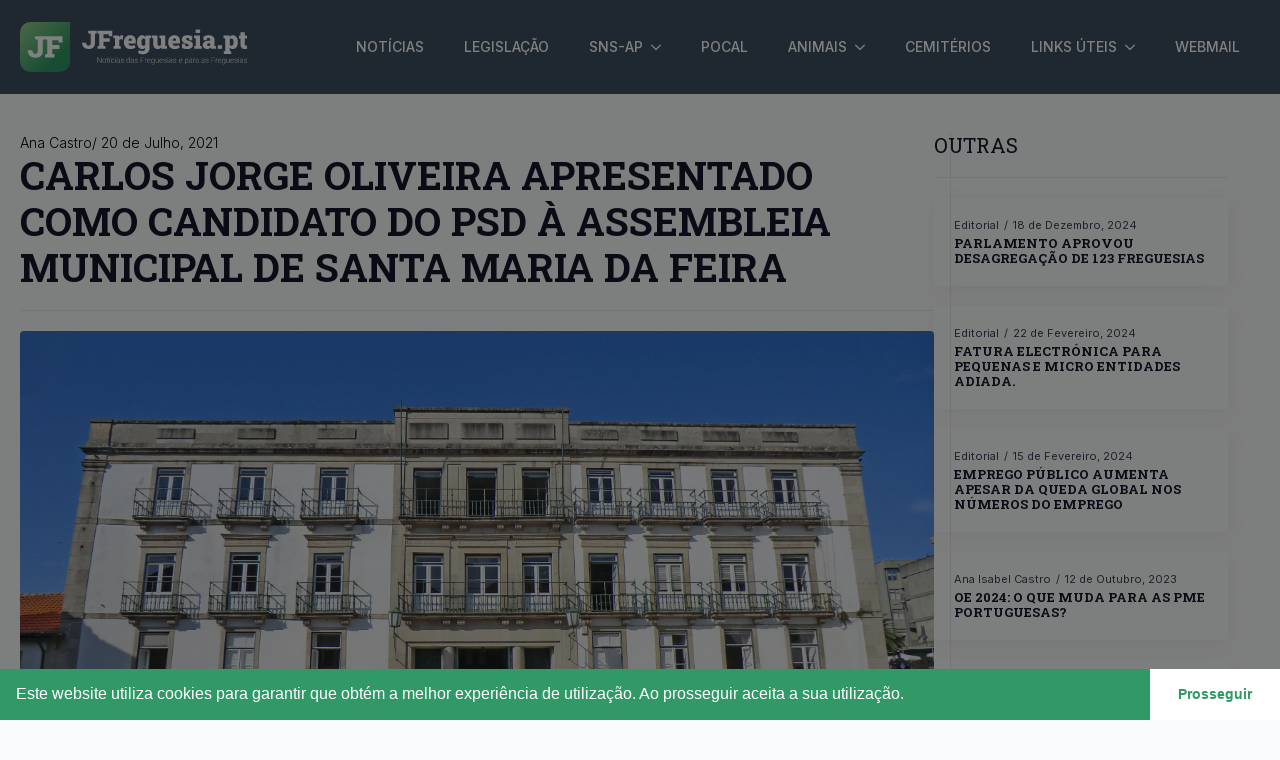

--- FILE ---
content_type: text/html; charset=UTF-8
request_url: https://jfreguesia.pt/2021/07/20/carlos-jorge-oliveira-apresentado-como-candidato-do-psd-a-assembleia-municipal-de-santa-maria-da-feira/
body_size: 9352
content:
<!doctype html>
<html lang="pt-PT">
<head>
    <meta charset="UTF-8">
    <meta name="viewport" content="width=device-width, initial-scale=1">
            <link rel='stylesheet' href='https://jfreguesia.pt/wp-content/plugins/breakdance/plugin/themeless/normalize.min.css'>
        <title>CARLOS JORGE OLIVEIRA APRESENTADO COMO CANDIDATO DO PSD À ASSEMBLEIA MUNICIPAL DE SANTA MARIA DA FEIRA &#x2d; JFreguesia</title>

<!-- The SEO Framework by Sybre Waaijer -->
<meta name="robots" content="max-snippet:-1,max-image-preview:large,max-video-preview:-1" />
<link rel="canonical" href="https://jfreguesia.pt/2021/07/20/carlos-jorge-oliveira-apresentado-como-candidato-do-psd-a-assembleia-municipal-de-santa-maria-da-feira/" />
<meta name="description" content="O PSD apresenta esta sexta&#x2d;feira, dia 23, o advogado Carlos Jorge Oliveira como seu cabe&ccedil;a de lista &agrave; Assembleia Municipal de Santa Maria da Feira nas elei&ccedil;&otilde;es&#8230;" />
<meta property="og:type" content="article" />
<meta property="og:locale" content="pt_PT" />
<meta property="og:site_name" content="JFreguesia" />
<meta property="og:title" content="CARLOS JORGE OLIVEIRA APRESENTADO COMO CANDIDATO DO PSD À ASSEMBLEIA MUNICIPAL DE SANTA MARIA DA FEIRA" />
<meta property="og:description" content="O PSD apresenta esta sexta&#x2d;feira, dia 23, o advogado Carlos Jorge Oliveira como seu cabe&ccedil;a de lista &agrave; Assembleia Municipal de Santa Maria da Feira nas elei&ccedil;&otilde;es aut&aacute;rquicas de setembro pr&oacute;ximo." />
<meta property="og:url" content="https://jfreguesia.pt/2021/07/20/carlos-jorge-oliveira-apresentado-como-candidato-do-psd-a-assembleia-municipal-de-santa-maria-da-feira/" />
<meta property="og:image" content="https://jfreguesia.pt/wp-content/uploads/2023/09/Antigo_Edificio_da_Camara_Municipal_de_Santa_Maria_da_Feira-scaled-1.jpg" />
<meta property="og:image:width" content="2560" />
<meta property="og:image:height" content="1770" />
<meta property="article:published_time" content="2021-07-20T10:29:31+00:00" />
<meta property="article:modified_time" content="2021-07-20T10:29:31+00:00" />
<meta name="twitter:card" content="summary_large_image" />
<meta name="twitter:title" content="CARLOS JORGE OLIVEIRA APRESENTADO COMO CANDIDATO DO PSD À ASSEMBLEIA MUNICIPAL DE SANTA MARIA DA FEIRA" />
<meta name="twitter:description" content="O PSD apresenta esta sexta&#x2d;feira, dia 23, o advogado Carlos Jorge Oliveira como seu cabe&ccedil;a de lista &agrave; Assembleia Municipal de Santa Maria da Feira nas elei&ccedil;&otilde;es aut&aacute;rquicas de setembro pr&oacute;ximo." />
<meta name="twitter:image" content="https://jfreguesia.pt/wp-content/uploads/2023/09/Antigo_Edificio_da_Camara_Municipal_de_Santa_Maria_da_Feira-scaled-1.jpg" />
<script type="application/ld+json">{"@context":"https://schema.org","@graph":[{"@type":"WebSite","@id":"https://jfreguesia.pt/#/schema/WebSite","url":"https://jfreguesia.pt/","name":"JFreguesia","description":"Notícias das Freguesias para as Freguesias","inLanguage":"pt-PT","potentialAction":{"@type":"SearchAction","target":{"@type":"EntryPoint","urlTemplate":"https://jfreguesia.pt/search/{search_term_string}/"},"query-input":"required name=search_term_string"},"publisher":{"@type":"Organization","@id":"https://jfreguesia.pt/#/schema/Organization","name":"JFreguesia","url":"https://jfreguesia.pt/","logo":{"@type":"ImageObject","url":"https://jfreguesia.pt/wp-content/uploads/2023/09/cropped-jf-favicon.png","contentUrl":"https://jfreguesia.pt/wp-content/uploads/2023/09/cropped-jf-favicon.png","width":512,"height":512,"contentSize":"112455"}}},{"@type":"WebPage","@id":"https://jfreguesia.pt/2021/07/20/carlos-jorge-oliveira-apresentado-como-candidato-do-psd-a-assembleia-municipal-de-santa-maria-da-feira/","url":"https://jfreguesia.pt/2021/07/20/carlos-jorge-oliveira-apresentado-como-candidato-do-psd-a-assembleia-municipal-de-santa-maria-da-feira/","name":"CARLOS JORGE OLIVEIRA APRESENTADO COMO CANDIDATO DO PSD À ASSEMBLEIA MUNICIPAL DE SANTA MARIA DA FEIRA &#x2d; JFreguesia","description":"O PSD apresenta esta sexta&#x2d;feira, dia 23, o advogado Carlos Jorge Oliveira como seu cabe&ccedil;a de lista &agrave; Assembleia Municipal de Santa Maria da Feira nas elei&ccedil;&otilde;es&#8230;","inLanguage":"pt-PT","isPartOf":{"@id":"https://jfreguesia.pt/#/schema/WebSite"},"breadcrumb":{"@type":"BreadcrumbList","@id":"https://jfreguesia.pt/#/schema/BreadcrumbList","itemListElement":[{"@type":"ListItem","position":1,"item":"https://jfreguesia.pt/","name":"JFreguesia"},{"@type":"ListItem","position":2,"item":"https://jfreguesia.pt/categorias/noticias/","name":"Categoria: Notícias"},{"@type":"ListItem","position":3,"name":"CARLOS JORGE OLIVEIRA APRESENTADO COMO CANDIDATO DO PSD À ASSEMBLEIA MUNICIPAL DE SANTA MARIA DA FEIRA"}]},"potentialAction":{"@type":"ReadAction","target":"https://jfreguesia.pt/2021/07/20/carlos-jorge-oliveira-apresentado-como-candidato-do-psd-a-assembleia-municipal-de-santa-maria-da-feira/"},"datePublished":"2021-07-20T10:29:31+00:00","dateModified":"2021-07-20T10:29:31+00:00","author":{"@type":"Person","@id":"https://jfreguesia.pt/#/schema/Person/1eee50148baf1dcc5bbd7fb97d01bbb2","name":"Ana Castro"}}]}</script>
<!-- / The SEO Framework by Sybre Waaijer | 9.49ms meta | 5.23ms boot -->

<!-- jfreguesia.pt is managing ads with Advanced Ads 1.56.3 – https://wpadvancedads.com/ --><script id="jfreg-ready">
			window.advanced_ads_ready=function(e,a){a=a||"complete";var d=function(e){return"interactive"===a?"loading"!==e:"complete"===e};d(document.readyState)?e():document.addEventListener("readystatechange",(function(a){d(a.target.readyState)&&e()}),{once:"interactive"===a})},window.advanced_ads_ready_queue=window.advanced_ads_ready_queue||[];		</script>
		<style id='wp-img-auto-sizes-contain-inline-css' type='text/css'>
img:is([sizes=auto i],[sizes^="auto," i]){contain-intrinsic-size:3000px 1500px}
/*# sourceURL=wp-img-auto-sizes-contain-inline-css */
</style>
<style id='classic-theme-styles-inline-css' type='text/css'>
/*! This file is auto-generated */
.wp-block-button__link{color:#fff;background-color:#32373c;border-radius:9999px;box-shadow:none;text-decoration:none;padding:calc(.667em + 2px) calc(1.333em + 2px);font-size:1.125em}.wp-block-file__button{background:#32373c;color:#fff;text-decoration:none}
/*# sourceURL=/wp-includes/css/classic-themes.min.css */
</style>
<link rel='stylesheet' id='nsc_bar_nice-cookie-consent-css' href='https://jfreguesia.pt/wp-content/plugins/beautiful-and-responsive-cookie-consent/public/cookieNSCconsent.min.css?ver=4.5.4' type='text/css' media='all' />
<script  async src="https://pagead2.googlesyndication.com/pagead/js/adsbygoogle.js?client=ca-pub-6005602216338395" crossorigin="anonymous"></script><link rel="icon" href="https://jfreguesia.pt/wp-content/uploads/2023/09/cropped-jf-favicon-32x32.png" sizes="32x32" />
<link rel="icon" href="https://jfreguesia.pt/wp-content/uploads/2023/09/cropped-jf-favicon-192x192.png" sizes="192x192" />
<link rel="apple-touch-icon" href="https://jfreguesia.pt/wp-content/uploads/2023/09/cropped-jf-favicon-180x180.png" />
<meta name="msapplication-TileImage" content="https://jfreguesia.pt/wp-content/uploads/2023/09/cropped-jf-favicon-270x270.png" />
<!-- [HEADER ASSETS] -->


<link rel="stylesheet" href="https://jfreguesia.pt/wp-content/plugins/breakdance/subplugins/breakdance-elements/dependencies-files/awesome-menu@1/awesome-menu.css?bd_ver=1.7.0" />
<link rel="stylesheet" href="https://fonts.googleapis.com/css2?family=Inter:ital,wght@0,100;0,200;0,300;0,400;0,500;0,600;0,700;0,800;0,900;1,100;1,200;1,300;1,400;1,500;1,600;1,700;1,800;1,900&family=Roboto Slab:ital,wght@0,100;0,200;0,300;0,400;0,500;0,600;0,700;0,800;0,900;1,100;1,200;1,300;1,400;1,500;1,600;1,700;1,800;1,900&display=swap" />

<link rel="stylesheet" href="https://jfreguesia.pt/wp-content/uploads/breakdance/css/post-954-defaults.css?v=19d7709891956547be31e135f4d4809f" />

<link rel="stylesheet" href="https://jfreguesia.pt/wp-content/uploads/breakdance/css/post-22-defaults.css?v=db979722538f41c7864f7673f8457f7a" />

<link rel="stylesheet" href="https://jfreguesia.pt/wp-content/uploads/breakdance/css/post-359-defaults.css?v=cbcdbb864147c9b0e7cfe176063e4311" />

<link rel="stylesheet" href="https://jfreguesia.pt/wp-content/uploads/breakdance/css/global-settings.css?v=ca26bf3c3202200e02917c2446984c28" />

<link rel="stylesheet" href="https://jfreguesia.pt/wp-content/uploads/breakdance/css/selectors.css?v=a0a20658c0451a238376157598d60fdc" />



<link rel="stylesheet" href="https://jfreguesia.pt/wp-content/uploads/breakdance/css/post-954.css?v=63eb04541f741fe0e4394d55550e5434" />

<link rel="stylesheet" href="https://jfreguesia.pt/wp-content/uploads/breakdance/css/post-22.css?v=8eaef7ac44fc736a414583151bbce3b7" />

<link rel="stylesheet" href="https://jfreguesia.pt/wp-content/uploads/breakdance/css/post-359.css?v=37d098b0980997fa6c9693c802a5996e" />
<!-- [/EOF HEADER ASSETS] --></head>
<body class="wp-singular post-template-default single single-post postid-488 single-format-standard wp-theme-breakdance-zero-theme-master breakdance aa-prefix-jfreg-">
        <div class='breakdance'><section class="bde-section-22-105 bde-section">
  
	



<div class="section-container"></div>
</section><header class="bde-header-builder-22-100 bde-header-builder bde-header-builder--sticky bde-header-builder--sticky-scroll-slide">

<div class="bde-header-builder__container"><a class="bde-container-link-22-103 bde-container-link breakdance-link" href="https://jfreguesia.pt" target="_self" data-type="url">
  
	



<div class="bde-image-22-101 bde-image">
  





<figure class="breakdance-image breakdance-image--15">
	<div class="breakdance-image-container">
		<div class="breakdance-image-clip">
			
				
					      
  
  
  
  
      
      <img
      class="breakdance-image-object"
      src="https://jfreguesia.pt/wp-content/uploads/2023/09/logo-jfpt.svg"
      width=""
      height=""
      
      
                                      >
  

					
						</div>
	</div>

	</figure>

</div><div class="bde-image-22-104 bde-image">
  





<figure class="breakdance-image breakdance-image--18">
	<div class="breakdance-image-container">
		<div class="breakdance-image-clip">
			
				
					      
  
  
  
  
      
      <img
      class="breakdance-image-object"
      src="https://jfreguesia.pt/wp-content/uploads/2023/09/cropped-jf-favicon-150x150.png"
      width="150"
      height="150"
      
      
                                    srcset="https://jfreguesia.pt/wp-content/uploads/2023/09/cropped-jf-favicon-150x150.png 150w, https://jfreguesia.pt/wp-content/uploads/2023/09/cropped-jf-favicon-300x300.png 300w, https://jfreguesia.pt/wp-content/uploads/2023/09/cropped-jf-favicon-270x270.png 270w, https://jfreguesia.pt/wp-content/uploads/2023/09/cropped-jf-favicon-192x192.png 192w, https://jfreguesia.pt/wp-content/uploads/2023/09/cropped-jf-favicon-180x180.png 180w, https://jfreguesia.pt/wp-content/uploads/2023/09/cropped-jf-favicon-32x32.png 32w, https://jfreguesia.pt/wp-content/uploads/2023/09/cropped-jf-favicon.png 512w"
                                                                      >
  

					
						</div>
	</div>

	</figure>

</div>

</a><div class="bde-wp-menu-22-102 bde-wp-menu">


      
        
    <nav class="breakdance-menu breakdance-menu--collapse    ">
    <button class="breakdance-menu-toggle breakdance-menu-toggle--squeeze" type="button" aria-label="Open Menu" aria-expanded="false" aria-controls="menu-102">
                  <span class="breakdance-menu-toggle-icon">
            <span class="breakdance-menu-toggle-lines"></span>
          </span>
            </button>
    
  <ul class="breakdance-menu-list" id="menu-102">
      
      <li class="breakdance-menu-topbar">
              <span class="breakdance-menu-topbar-logo">
                                </span>
      
              <button class="breakdance-menu-close-button" type="button">Close</button>
          </li>
  
    <li id="menu-item-942" class="menu-item menu-item-type-custom menu-item-object-custom menu-item-home menu-item-942 breakdance-menu-item"><a href="https://jfreguesia.pt/" class="breakdance-menu-link">Notícias</a></li>
<li id="menu-item-156" class="menu-item menu-item-type-custom menu-item-object-custom menu-item-156 breakdance-menu-item"><a href="https://jfreguesia.pt/legislacao/codigo-do-procedimento-administrativo/" class="breakdance-menu-link">Legislação</a></li>
<li id="menu-item-88" class="menu-item menu-item-type-post_type menu-item-object-page menu-item-has-children menu-item-88 breakdance-menu-item breakdance-dropdown breakdance-dropdown--wp breakdance-dropdown--with-link"><div class="breakdance-dropdown-toggle"><a href="https://jfreguesia.pt/sns-ap/" class="breakdance-menu-link" aria-expanded="false">SNS-AP</a><button class="breakdance-menu-link-arrow" type="button" aria-expanded="false" aria-label="SNS-AP Submenu"></button></div><div class="breakdance-dropdown-floater" aria-hidden="true">
  <div class="breakdance-dropdown-body">
    <div class="breakdance-dropdown-section">
<ul class="breakdance-dropdown-links">
	<li id="menu-item-89" class="menu-item menu-item-type-post_type menu-item-object-page menu-item-89 breakdance-dropdown-item"><a href="https://jfreguesia.pt/sns-ap/legislacao-snc-ap/" class="breakdance-dropdown-link"><span class="breakdance-dropdown-link__text">Legislação SNC-AP</span></a></li>
	<li id="menu-item-90" class="menu-item menu-item-type-post_type menu-item-object-page menu-item-90 breakdance-dropdown-item"><a href="https://jfreguesia.pt/sns-ap/microentidades/" class="breakdance-dropdown-link"><span class="breakdance-dropdown-link__text">Microentidades</span></a></li>
	<li id="menu-item-91" class="menu-item menu-item-type-post_type menu-item-object-page menu-item-91 breakdance-dropdown-item"><a href="https://jfreguesia.pt/sns-ap/regime-simplificado-snc-ap/" class="breakdance-dropdown-link"><span class="breakdance-dropdown-link__text">Regime simplificado SNC-AP</span></a></li>
</ul>
    </div>
  </div>
</div></li>
<li id="menu-item-246" class="menu-item menu-item-type-custom menu-item-object-custom menu-item-246 breakdance-menu-item"><a href="https://jfreguesia.pt/pocal/alteracoes-orcamentais/" class="breakdance-menu-link">Pocal</a></li>
<li id="menu-item-281" class="menu-item menu-item-type-custom menu-item-object-custom menu-item-has-children menu-item-281 breakdance-menu-item breakdance-dropdown breakdance-dropdown--wp"><div class="breakdance-dropdown-toggle"><a class="breakdance-menu-link" aria-expanded="false">Animais</a><button class="breakdance-menu-link-arrow" type="button" aria-expanded="false" aria-label="Animais Submenu"></button></div><div class="breakdance-dropdown-floater" aria-hidden="true">
  <div class="breakdance-dropdown-body">
    <div class="breakdance-dropdown-section">
<ul class="breakdance-dropdown-links">
	<li id="menu-item-73" class="menu-item menu-item-type-post_type menu-item-object-page menu-item-73 breakdance-dropdown-item"><a href="https://jfreguesia.pt/animais/licenca/" class="breakdance-dropdown-link"><span class="breakdance-dropdown-link__text">Licença</span></a></li>
	<li id="menu-item-74" class="menu-item menu-item-type-post_type menu-item-object-page menu-item-74 breakdance-dropdown-item"><a href="https://jfreguesia.pt/animais/registo/" class="breakdance-dropdown-link"><span class="breakdance-dropdown-link__text">Registo</span></a></li>
</ul>
    </div>
  </div>
</div></li>
<li id="menu-item-75" class="menu-item menu-item-type-post_type menu-item-object-page menu-item-75 breakdance-menu-item"><a href="https://jfreguesia.pt/cemiterios/" class="breakdance-menu-link">Cemitérios</a></li>
<li id="menu-item-326" class="menu-item menu-item-type-custom menu-item-object-custom menu-item-has-children menu-item-326 breakdance-menu-item breakdance-dropdown breakdance-dropdown--wp"><div class="breakdance-dropdown-toggle"><a class="breakdance-menu-link" aria-expanded="false">Links úteis</a><button class="breakdance-menu-link-arrow" type="button" aria-expanded="false" aria-label="Links úteis Submenu"></button></div><div class="breakdance-dropdown-floater" aria-hidden="true">
  <div class="breakdance-dropdown-body">
    <div class="breakdance-dropdown-section">
<ul class="breakdance-dropdown-links">
	<li id="menu-item-79" class="menu-item menu-item-type-post_type menu-item-object-page menu-item-79 breakdance-dropdown-item"><a href="https://jfreguesia.pt/links-uteis/administracao-publica/" class="breakdance-dropdown-link"><span class="breakdance-dropdown-link__text">Administração pública</span></a></li>
	<li id="menu-item-80" class="menu-item menu-item-type-post_type menu-item-object-page menu-item-80 breakdance-dropdown-item"><a href="https://jfreguesia.pt/links-uteis/associacoes-na-area-autarquica/" class="breakdance-dropdown-link"><span class="breakdance-dropdown-link__text">Associações na área autárquica</span></a></li>
	<li id="menu-item-81" class="menu-item menu-item-type-post_type menu-item-object-page menu-item-81 breakdance-dropdown-item"><a href="https://jfreguesia.pt/links-uteis/juntas-de-freguesia/" class="breakdance-dropdown-link"><span class="breakdance-dropdown-link__text">Juntas de freguesia</span></a></li>
	<li id="menu-item-82" class="menu-item menu-item-type-post_type menu-item-object-page menu-item-82 breakdance-dropdown-item"><a href="https://jfreguesia.pt/links-uteis/outros-sitios-uteis/" class="breakdance-dropdown-link"><span class="breakdance-dropdown-link__text">Outros sítios úteis</span></a></li>
	<li id="menu-item-83" class="menu-item menu-item-type-post_type menu-item-object-page menu-item-83 breakdance-dropdown-item"><a href="https://jfreguesia.pt/links-uteis/sitios-essenciais/" class="breakdance-dropdown-link"><span class="breakdance-dropdown-link__text">Sítios essenciais</span></a></li>
	<li id="menu-item-84" class="menu-item menu-item-type-post_type menu-item-object-page menu-item-84 breakdance-dropdown-item"><a href="https://jfreguesia.pt/links-uteis/sitios-governamentais/" class="breakdance-dropdown-link"><span class="breakdance-dropdown-link__text">Sítios governamentais</span></a></li>
	<li id="menu-item-85" class="menu-item menu-item-type-post_type menu-item-object-page menu-item-85 breakdance-dropdown-item"><a href="https://jfreguesia.pt/links-uteis/sitios-regionais/" class="breakdance-dropdown-link"><span class="breakdance-dropdown-link__text">Sítios regionais</span></a></li>
</ul>
    </div>
  </div>
</div></li>
<li id="menu-item-358" class="menu-item menu-item-type-custom menu-item-object-custom menu-item-358 breakdance-menu-item"><a target="_blank" rel="noopener" href="https://jfreguesia.com:2096/" class="breakdance-menu-link">Webmail</a></li>

  </ul>
  </nav>


</div></div>


</header></div><div class='breakdance'><section class="bde-section-954-100 bde-section">
  
	



<div class="section-container"><div class="bde-columns-954-104 bde-columns"><div class="bde-column-954-105 bde-column linha-vertical">
  
	



<ul class="bde-post-meta-954-107 bde-post-meta">
            <li class="ee-postmeta-author-wrap">
                                                                            <span class="ee-postmeta-author">Ana Castro</span>
                                </li>
                        <li class="ee-postmeta-date-wrap">
                                                        <span class="ee-postmeta-date"><span
                            class="ee-postmeta-before">/ </span>20 de Julho, 2021</span>
                                </li>
            
</ul><h2 class="bde-heading-954-101 bde-heading">
CARLOS JORGE OLIVEIRA APRESENTADO COMO CANDIDATO DO PSD À ASSEMBLEIA MUNICIPAL DE SANTA MARIA DA FEIRA
</h2><div class="bde-fancy-divider-954-102 bde-fancy-divider">


<div class="bde-fancy-divider__wrapper">
  <div class="bde-fancy-divider__separator   ">
  	  </div>
</div>

</div><div class="bde-image-954-108 bde-image">
  





<figure class="breakdance-image breakdance-image--489">
	<div class="breakdance-image-container">
		<div class="breakdance-image-clip">
			
				
					      
  
  
  
  
      
      <img
      class="breakdance-image-object"
      src="https://jfreguesia.pt/wp-content/uploads/2023/09/Antigo_Edificio_da_Camara_Municipal_de_Santa_Maria_da_Feira-scaled-1.jpg"
      width="2560"
      height="1770"
      
      
          >
  

					
						</div>
	</div>

	</figure>

</div><div class="bde-rich-text-954-109 bde-rich-text breakdance-rich-text-styles">
<p><span style="font-weight: 400;">O PSD apresenta esta sexta-feira, dia 23, o advogado Carlos Jorge Oliveira como seu cabeça de lista à Assembleia Municipal de Santa Maria da Feira nas eleições autárquicas de setembro próximo. </span></p>
<p><span style="font-weight: 400;">A cerimónia decorrerá na Biblioteca Municipal e contará com intervenções, para além do próprio candidato, do eurodeputado Paulo Rangel e do cabeça de lista do PSD à Câmara Municipal, Emídio Sousa.</span></p>
<p><span style="font-weight: 400;">Carlos Jorge Oliveira foi vereador do pelouro de Administração e Finanças da Câmara Municipal, sendo o atual presidente da Assembleia de Freguesia da União de Freguesias de Santa Maria da Feira, Travanca, Sanfins e Espargo.</span></p>

</div><div class="bde-fancy-divider-954-111 bde-fancy-divider">


<div class="bde-fancy-divider__wrapper">
  <div class="bde-fancy-divider__separator   ">
  	  </div>
</div>

</div><div class="bde-adjacentposts-954-110 bde-adjacentposts">

<a rel="prev" class="ee-adjacentposts-prev " href="https://jfreguesia.pt/2021/07/20/gnr-dia-nacional-da-doacao-de-orgaos-e-da-transplantacao/">
              <div class="ee-adjacentposts-icon">
            <svg xmlns="http://www.w3.org/2000/svg" viewBox="0 0 512 512"><!-- Font Awesome Free 5.15.1 by @fontawesome - https://fontawesome.com License - https://fontawesome.com/license/free (Icons: CC BY 4.0, Fonts: SIL OFL 1.1, Code: MIT License) --><path d="M256 504C119 504 8 393 8 256S119 8 256 8s248 111 248 248-111 248-248 248zm116-292H256v-70.9c0-10.7-13-16.1-20.5-8.5L121.2 247.5c-4.7 4.7-4.7 12.2 0 16.9l114.3 114.9c7.6 7.6 20.5 2.2 20.5-8.5V300h116c6.6 0 12-5.4 12-12v-64c0-6.6-5.4-12-12-12z"></path></svg>        </div>
          <div class="ee-adjacentposts-content">
                    <span class="ee-adjacentposts-label">Anterior</span>              <h4 class="ee-adjacentposts-title">GNR – Dia Nacional da Doação de Órgãos e da Transplantação</h4>             </div>
</a>

<a rel="next" class="ee-adjacentposts-next " href="https://jfreguesia.pt/2021/07/20/porto-blues-fest-2021-31-julho-e-01-de-agosto-sao-as-novas-datas/">
    <div class="ee-adjacentposts-content">
                    <span class="ee-adjacentposts-label">Seguinte</span>              <h4 class="ee-adjacentposts-title">Porto Blues Fest 2021 | 31 Julho e 01 de Agosto são as novas datas</h4>             </div>
            <div class="ee-adjacentposts-icon">
            <svg xmlns="http://www.w3.org/2000/svg" viewBox="0 0 512 512"><!-- Font Awesome Free 5.15.1 by @fontawesome - https://fontawesome.com License - https://fontawesome.com/license/free (Icons: CC BY 4.0, Fonts: SIL OFL 1.1, Code: MIT License) --><path d="M256 8c137 0 248 111 248 248S393 504 256 504 8 393 8 256 119 8 256 8zM140 300h116v70.9c0 10.7 13 16.1 20.5 8.5l114.3-114.9c4.7-4.7 4.7-12.2 0-16.9l-114.3-115c-7.6-7.6-20.5-2.2-20.5 8.5V212H140c-6.6 0-12 5.4-12 12v64c0 6.6 5.4 12 12 12z"></path></svg>        </div>
      </a>

</div>
</div><div class="bde-column-954-106 bde-column">
  
	



<h5 class="bde-heading-954-114 bde-heading">
Outras
</h5><div class="bde-fancy-divider-954-113 bde-fancy-divider">


<div class="bde-fancy-divider__wrapper">
  <div class="bde-fancy-divider__separator   ">
  	  </div>
</div>

</div><div class="bde-post-list-954-112 bde-post-list">
<div class="ee-posts ee-posts-list">    <article class="ee-post">
        
        
        
        <div class="ee-post-wrap">
            
                            <h3 class="ee-post-title">
                    <a class="ee-post-title-link" href="https://jfreguesia.pt/2024/12/18/parlamento-aprovou-desagregacao-de-123-freguesias/" >
                        Parlamento aprovou desagregação de 123 freguesias                    </a>
                </h3>
                            <div class="ee-post-meta">
                                                                                <span class="ee-post-meta-author ee-post-meta-item">Editorial</span>
                                                                                                                <span class="ee-post-meta-date ee-post-meta-item">
                                    18 de Dezembro, 2024                                </span>
                                                
                </div>
            
            
        </div>

            </article>

    <article class="ee-post">
        
        
        
        <div class="ee-post-wrap">
            
                            <h3 class="ee-post-title">
                    <a class="ee-post-title-link" href="https://jfreguesia.pt/2024/02/22/adiada-a-fatura-electronica-para-pequenas-e-micro-entidades/" >
                        Fatura electrónica para pequenas e micro entidades adiada.                    </a>
                </h3>
                            <div class="ee-post-meta">
                                                                                <span class="ee-post-meta-author ee-post-meta-item">Editorial</span>
                                                                                                                <span class="ee-post-meta-date ee-post-meta-item">
                                    22 de Fevereiro, 2024                                </span>
                                                
                </div>
            
            
        </div>

            </article>

    <article class="ee-post">
        
        
        
        <div class="ee-post-wrap">
            
                            <h3 class="ee-post-title">
                    <a class="ee-post-title-link" href="https://jfreguesia.pt/2024/02/15/emprego-publico-aumenta-apesar-da-queda-global-nos-numeros-do-emprego/" >
                        Emprego público aumenta apesar da queda global nos números do emprego                    </a>
                </h3>
                            <div class="ee-post-meta">
                                                                                <span class="ee-post-meta-author ee-post-meta-item">Editorial</span>
                                                                                                                <span class="ee-post-meta-date ee-post-meta-item">
                                    15 de Fevereiro, 2024                                </span>
                                                
                </div>
            
            
        </div>

            </article>

    <article class="ee-post">
        
        
        
        <div class="ee-post-wrap">
            
                            <h3 class="ee-post-title">
                    <a class="ee-post-title-link" href="https://jfreguesia.pt/2023/10/12/oe-2024-o-que-muda-para-as-pme-portuguesas/" >
                        OE 2024: o que muda para as PME portuguesas?                    </a>
                </h3>
                            <div class="ee-post-meta">
                                                                                <span class="ee-post-meta-author ee-post-meta-item">Ana Isabel Castro</span>
                                                                                                                <span class="ee-post-meta-date ee-post-meta-item">
                                    12 de Outubro, 2023                                </span>
                                                
                </div>
            
            
        </div>

            </article>

    <article class="ee-post">
        
        
        
        <div class="ee-post-wrap">
            
                            <h3 class="ee-post-title">
                    <a class="ee-post-title-link" href="https://jfreguesia.pt/2023/10/12/transicao-climatica-administracao-publica-tem-menos-de-2-anos-para-adotar-criterios-ambientais-nas-suas-compras/" >
                        Transição climática:  ADMINISTRAÇÃO PÚBLICA TEM MENOS DE 2 ANOS PARA ADOTAR CRITÉRIOS AMBIENTAIS NAS SUAS COMPRAS                    </a>
                </h3>
                            <div class="ee-post-meta">
                                                                                <span class="ee-post-meta-author ee-post-meta-item">Ana Isabel Castro</span>
                                                                                                                <span class="ee-post-meta-date ee-post-meta-item">
                                    12 de Outubro, 2023                                </span>
                                                
                </div>
            
            
        </div>

            </article>

    <article class="ee-post">
        
        
        
        <div class="ee-post-wrap">
            
                            <h3 class="ee-post-title">
                    <a class="ee-post-title-link" href="https://jfreguesia.pt/2023/10/12/cortes-nas-ajudas-de-custo-e-subsidio-de-transporte-na-funcao-publica-vao-acabar/" >
                        Cortes nas ajudas de custo e subsídio de transporte na função publica vão acabar                    </a>
                </h3>
                            <div class="ee-post-meta">
                                                                                <span class="ee-post-meta-author ee-post-meta-item">Ana Isabel Castro</span>
                                                                                                                <span class="ee-post-meta-date ee-post-meta-item">
                                    12 de Outubro, 2023                                </span>
                                                
                </div>
            
            
        </div>

            </article>

</div>
</div>
</div></div></div>
</section></div><div class='breakdance'><section class="bde-section-359-100 bde-section">
  
	



<div class="section-container"><div class="bde-text-359-101 bde-text">
© 2026
</div><div class="bde-rich-text-359-103 bde-rich-text breakdance-rich-text-styles">
<p>Powered by <a target="_blank" href="https://www.energica.com.pt/">Enérgica | Software e Internet, Lda</a></p>
</div></div>
</section></div>    <script type="speculationrules">
{"prefetch":[{"source":"document","where":{"and":[{"href_matches":"/*"},{"not":{"href_matches":["/wp-*.php","/wp-admin/*","/wp-content/uploads/*","/wp-content/*","/wp-content/plugins/*","/wp-content/themes/breakdance-zero-theme-master/*","/*\\?(.+)"]}},{"not":{"selector_matches":"a[rel~=\"nofollow\"]"}},{"not":{"selector_matches":".no-prefetch, .no-prefetch a"}}]},"eagerness":"conservative"}]}
</script>
<style id='global-styles-inline-css' type='text/css'>
:root{--wp--preset--aspect-ratio--square: 1;--wp--preset--aspect-ratio--4-3: 4/3;--wp--preset--aspect-ratio--3-4: 3/4;--wp--preset--aspect-ratio--3-2: 3/2;--wp--preset--aspect-ratio--2-3: 2/3;--wp--preset--aspect-ratio--16-9: 16/9;--wp--preset--aspect-ratio--9-16: 9/16;--wp--preset--color--black: #000000;--wp--preset--color--cyan-bluish-gray: #abb8c3;--wp--preset--color--white: #ffffff;--wp--preset--color--pale-pink: #f78da7;--wp--preset--color--vivid-red: #cf2e2e;--wp--preset--color--luminous-vivid-orange: #ff6900;--wp--preset--color--luminous-vivid-amber: #fcb900;--wp--preset--color--light-green-cyan: #7bdcb5;--wp--preset--color--vivid-green-cyan: #00d084;--wp--preset--color--pale-cyan-blue: #8ed1fc;--wp--preset--color--vivid-cyan-blue: #0693e3;--wp--preset--color--vivid-purple: #9b51e0;--wp--preset--gradient--vivid-cyan-blue-to-vivid-purple: linear-gradient(135deg,rgb(6,147,227) 0%,rgb(155,81,224) 100%);--wp--preset--gradient--light-green-cyan-to-vivid-green-cyan: linear-gradient(135deg,rgb(122,220,180) 0%,rgb(0,208,130) 100%);--wp--preset--gradient--luminous-vivid-amber-to-luminous-vivid-orange: linear-gradient(135deg,rgb(252,185,0) 0%,rgb(255,105,0) 100%);--wp--preset--gradient--luminous-vivid-orange-to-vivid-red: linear-gradient(135deg,rgb(255,105,0) 0%,rgb(207,46,46) 100%);--wp--preset--gradient--very-light-gray-to-cyan-bluish-gray: linear-gradient(135deg,rgb(238,238,238) 0%,rgb(169,184,195) 100%);--wp--preset--gradient--cool-to-warm-spectrum: linear-gradient(135deg,rgb(74,234,220) 0%,rgb(151,120,209) 20%,rgb(207,42,186) 40%,rgb(238,44,130) 60%,rgb(251,105,98) 80%,rgb(254,248,76) 100%);--wp--preset--gradient--blush-light-purple: linear-gradient(135deg,rgb(255,206,236) 0%,rgb(152,150,240) 100%);--wp--preset--gradient--blush-bordeaux: linear-gradient(135deg,rgb(254,205,165) 0%,rgb(254,45,45) 50%,rgb(107,0,62) 100%);--wp--preset--gradient--luminous-dusk: linear-gradient(135deg,rgb(255,203,112) 0%,rgb(199,81,192) 50%,rgb(65,88,208) 100%);--wp--preset--gradient--pale-ocean: linear-gradient(135deg,rgb(255,245,203) 0%,rgb(182,227,212) 50%,rgb(51,167,181) 100%);--wp--preset--gradient--electric-grass: linear-gradient(135deg,rgb(202,248,128) 0%,rgb(113,206,126) 100%);--wp--preset--gradient--midnight: linear-gradient(135deg,rgb(2,3,129) 0%,rgb(40,116,252) 100%);--wp--preset--font-size--small: 13px;--wp--preset--font-size--medium: 20px;--wp--preset--font-size--large: 36px;--wp--preset--font-size--x-large: 42px;--wp--preset--spacing--20: 0.44rem;--wp--preset--spacing--30: 0.67rem;--wp--preset--spacing--40: 1rem;--wp--preset--spacing--50: 1.5rem;--wp--preset--spacing--60: 2.25rem;--wp--preset--spacing--70: 3.38rem;--wp--preset--spacing--80: 5.06rem;--wp--preset--shadow--natural: 6px 6px 9px rgba(0, 0, 0, 0.2);--wp--preset--shadow--deep: 12px 12px 50px rgba(0, 0, 0, 0.4);--wp--preset--shadow--sharp: 6px 6px 0px rgba(0, 0, 0, 0.2);--wp--preset--shadow--outlined: 6px 6px 0px -3px rgb(255, 255, 255), 6px 6px rgb(0, 0, 0);--wp--preset--shadow--crisp: 6px 6px 0px rgb(0, 0, 0);}:where(.is-layout-flex){gap: 0.5em;}:where(.is-layout-grid){gap: 0.5em;}body .is-layout-flex{display: flex;}.is-layout-flex{flex-wrap: wrap;align-items: center;}.is-layout-flex > :is(*, div){margin: 0;}body .is-layout-grid{display: grid;}.is-layout-grid > :is(*, div){margin: 0;}:where(.wp-block-columns.is-layout-flex){gap: 2em;}:where(.wp-block-columns.is-layout-grid){gap: 2em;}:where(.wp-block-post-template.is-layout-flex){gap: 1.25em;}:where(.wp-block-post-template.is-layout-grid){gap: 1.25em;}.has-black-color{color: var(--wp--preset--color--black) !important;}.has-cyan-bluish-gray-color{color: var(--wp--preset--color--cyan-bluish-gray) !important;}.has-white-color{color: var(--wp--preset--color--white) !important;}.has-pale-pink-color{color: var(--wp--preset--color--pale-pink) !important;}.has-vivid-red-color{color: var(--wp--preset--color--vivid-red) !important;}.has-luminous-vivid-orange-color{color: var(--wp--preset--color--luminous-vivid-orange) !important;}.has-luminous-vivid-amber-color{color: var(--wp--preset--color--luminous-vivid-amber) !important;}.has-light-green-cyan-color{color: var(--wp--preset--color--light-green-cyan) !important;}.has-vivid-green-cyan-color{color: var(--wp--preset--color--vivid-green-cyan) !important;}.has-pale-cyan-blue-color{color: var(--wp--preset--color--pale-cyan-blue) !important;}.has-vivid-cyan-blue-color{color: var(--wp--preset--color--vivid-cyan-blue) !important;}.has-vivid-purple-color{color: var(--wp--preset--color--vivid-purple) !important;}.has-black-background-color{background-color: var(--wp--preset--color--black) !important;}.has-cyan-bluish-gray-background-color{background-color: var(--wp--preset--color--cyan-bluish-gray) !important;}.has-white-background-color{background-color: var(--wp--preset--color--white) !important;}.has-pale-pink-background-color{background-color: var(--wp--preset--color--pale-pink) !important;}.has-vivid-red-background-color{background-color: var(--wp--preset--color--vivid-red) !important;}.has-luminous-vivid-orange-background-color{background-color: var(--wp--preset--color--luminous-vivid-orange) !important;}.has-luminous-vivid-amber-background-color{background-color: var(--wp--preset--color--luminous-vivid-amber) !important;}.has-light-green-cyan-background-color{background-color: var(--wp--preset--color--light-green-cyan) !important;}.has-vivid-green-cyan-background-color{background-color: var(--wp--preset--color--vivid-green-cyan) !important;}.has-pale-cyan-blue-background-color{background-color: var(--wp--preset--color--pale-cyan-blue) !important;}.has-vivid-cyan-blue-background-color{background-color: var(--wp--preset--color--vivid-cyan-blue) !important;}.has-vivid-purple-background-color{background-color: var(--wp--preset--color--vivid-purple) !important;}.has-black-border-color{border-color: var(--wp--preset--color--black) !important;}.has-cyan-bluish-gray-border-color{border-color: var(--wp--preset--color--cyan-bluish-gray) !important;}.has-white-border-color{border-color: var(--wp--preset--color--white) !important;}.has-pale-pink-border-color{border-color: var(--wp--preset--color--pale-pink) !important;}.has-vivid-red-border-color{border-color: var(--wp--preset--color--vivid-red) !important;}.has-luminous-vivid-orange-border-color{border-color: var(--wp--preset--color--luminous-vivid-orange) !important;}.has-luminous-vivid-amber-border-color{border-color: var(--wp--preset--color--luminous-vivid-amber) !important;}.has-light-green-cyan-border-color{border-color: var(--wp--preset--color--light-green-cyan) !important;}.has-vivid-green-cyan-border-color{border-color: var(--wp--preset--color--vivid-green-cyan) !important;}.has-pale-cyan-blue-border-color{border-color: var(--wp--preset--color--pale-cyan-blue) !important;}.has-vivid-cyan-blue-border-color{border-color: var(--wp--preset--color--vivid-cyan-blue) !important;}.has-vivid-purple-border-color{border-color: var(--wp--preset--color--vivid-purple) !important;}.has-vivid-cyan-blue-to-vivid-purple-gradient-background{background: var(--wp--preset--gradient--vivid-cyan-blue-to-vivid-purple) !important;}.has-light-green-cyan-to-vivid-green-cyan-gradient-background{background: var(--wp--preset--gradient--light-green-cyan-to-vivid-green-cyan) !important;}.has-luminous-vivid-amber-to-luminous-vivid-orange-gradient-background{background: var(--wp--preset--gradient--luminous-vivid-amber-to-luminous-vivid-orange) !important;}.has-luminous-vivid-orange-to-vivid-red-gradient-background{background: var(--wp--preset--gradient--luminous-vivid-orange-to-vivid-red) !important;}.has-very-light-gray-to-cyan-bluish-gray-gradient-background{background: var(--wp--preset--gradient--very-light-gray-to-cyan-bluish-gray) !important;}.has-cool-to-warm-spectrum-gradient-background{background: var(--wp--preset--gradient--cool-to-warm-spectrum) !important;}.has-blush-light-purple-gradient-background{background: var(--wp--preset--gradient--blush-light-purple) !important;}.has-blush-bordeaux-gradient-background{background: var(--wp--preset--gradient--blush-bordeaux) !important;}.has-luminous-dusk-gradient-background{background: var(--wp--preset--gradient--luminous-dusk) !important;}.has-pale-ocean-gradient-background{background: var(--wp--preset--gradient--pale-ocean) !important;}.has-electric-grass-gradient-background{background: var(--wp--preset--gradient--electric-grass) !important;}.has-midnight-gradient-background{background: var(--wp--preset--gradient--midnight) !important;}.has-small-font-size{font-size: var(--wp--preset--font-size--small) !important;}.has-medium-font-size{font-size: var(--wp--preset--font-size--medium) !important;}.has-large-font-size{font-size: var(--wp--preset--font-size--large) !important;}.has-x-large-font-size{font-size: var(--wp--preset--font-size--x-large) !important;}
/*# sourceURL=global-styles-inline-css */
</style>
<script type="text/javascript" src="https://jfreguesia.pt/wp-content/plugins/beautiful-and-responsive-cookie-consent/public/cookieNSCconsent.min.js?ver=4.5.4" id="nsc_bar_nice-cookie-consent_js-js"></script>
<script type="text/javascript" id="nsc_bar_nice-cookie-consent_js-js-after">
/* <![CDATA[ */
window.addEventListener("load",function(){  window.cookieconsent.initialise({"content":{"deny":"Deny","dismiss":"Prosseguir","allow":"Allow","link":"","href":"http:\/\/yourdomain\/dataprivacy","message":"Este website utiliza cookies para garantir que obtém a melhor experiência de utilização. Ao prosseguir aceita a sua utilização.","policy":"Cookie Settings","close":"x","savesettings":"Save Settings","target":"_blank","linksecond":"Just another Link","hrefsecond":"https:\/\/yourdomain\/anotherLink"},"type":"info","palette":{"popup":{"background":"#319966","text":"#fff"},"button":{"background":"#fff","text":"#319966","border":""},"switches":{"background":"","backgroundChecked":"","switch":"","text":""}},"position":"bottom","theme":"edgeless","cookietypes":[{"label":"Technical","checked":"checked","disabled":"disabled","cookie_suffix":"tech"},{"label":"Marketing","checked":"","disabled":"","cookie_suffix":"marketing"}],"revokable":"0","container":"","customizedFont":"","improveBannerLoadingSpeed":"0","setDiffDefaultCookiesFirstPV":"0","blockScreen":"1","disableWithiniFrames":"0"})});
//# sourceURL=nsc_bar_nice-cookie-consent_js-js-after
/* ]]> */
</script>
<script>!function(){window.advanced_ads_ready_queue=window.advanced_ads_ready_queue||[],advanced_ads_ready_queue.push=window.advanced_ads_ready;for(var d=0,a=advanced_ads_ready_queue.length;d<a;d++)advanced_ads_ready(advanced_ads_ready_queue[d])}();</script><script src='https://jfreguesia.pt/wp-content/plugins/breakdance/plugin/global-scripts/breakdance-utils.js?bd_ver=1.7.0' defer></script>
<script src='https://jfreguesia.pt/wp-content/plugins/breakdance/subplugins/breakdance-elements/elements/Header_Builder/header-builder.js?bd_ver=1.7.0' defer></script>
<script src='https://jfreguesia.pt/wp-content/plugins/breakdance/subplugins/breakdance-elements/dependencies-files/awesome-menu@1/awesome-menu.js?bd_ver=1.7.0' defer></script>
<script>document.addEventListener('DOMContentLoaded', function(){     if (!window.BreakdanceFrontend) {
        window.BreakdanceFrontend = {}
    }

    window.BreakdanceFrontend.data = {"homeUrl":"https:\/\/jfreguesia.pt","ajaxUrl":"https:\/\/jfreguesia.pt\/wp-admin\/admin-ajax.php","elementsPluginUrl":"https:\/\/jfreguesia.pt\/wp-content\/plugins\/breakdance\/subplugins\/breakdance-elements\/","BASE_BREAKPOINT_ID":"breakpoint_base","breakpoints":[{"id":"breakpoint_base","label":"Desktop","defaultPreviewWidth":"100%"},{"id":"breakpoint_tablet_landscape","label":"Tablet Landscape","defaultPreviewWidth":1024,"maxWidth":1119},{"id":"breakpoint_tablet_portrait","label":"Tablet Portrait","defaultPreviewWidth":768,"maxWidth":1023},{"id":"breakpoint_phone_landscape","label":"Phone Landscape","defaultPreviewWidth":480,"maxWidth":767},{"id":"breakpoint_phone_portrait","label":"Phone Portrait","defaultPreviewWidth":400,"maxWidth":479}],"subscriptionMode":"pro"} }) </script>
<script>document.addEventListener('DOMContentLoaded', function(){ 
new BreakdanceHeaderBuilder(".breakdance .bde-header-builder-22-100", "100", false);
 }) </script>
<script>document.addEventListener('DOMContentLoaded', function(){ 
new AwesomeMenu(".breakdance .bde-wp-menu-22-102 .breakdance-menu", {
  dropdown: {
    openOnClick: false,
    mode: {
      desktop: 'dropdown'
    },
    placement: 'left',
    width: null,
    animation: 'fade'
  },
  link: {
    effect: '',
    effectDirection: '',
  },
  mobile: {
    breakpoint: 'breakpoint_phone_landscape',
    mode: 'offcanvas',
    offcanvasPosition: 'right',
    offset: null,
    followLinks: false
  }
});
 }) </script>
    </body>
    </html>
    

--- FILE ---
content_type: text/html; charset=utf-8
request_url: https://www.google.com/recaptcha/api2/aframe
body_size: 266
content:
<!DOCTYPE HTML><html><head><meta http-equiv="content-type" content="text/html; charset=UTF-8"></head><body><script nonce="2zb81dClhm_HeJnYIOIWzA">/** Anti-fraud and anti-abuse applications only. See google.com/recaptcha */ try{var clients={'sodar':'https://pagead2.googlesyndication.com/pagead/sodar?'};window.addEventListener("message",function(a){try{if(a.source===window.parent){var b=JSON.parse(a.data);var c=clients[b['id']];if(c){var d=document.createElement('img');d.src=c+b['params']+'&rc='+(localStorage.getItem("rc::a")?sessionStorage.getItem("rc::b"):"");window.document.body.appendChild(d);sessionStorage.setItem("rc::e",parseInt(sessionStorage.getItem("rc::e")||0)+1);localStorage.setItem("rc::h",'1768877376912');}}}catch(b){}});window.parent.postMessage("_grecaptcha_ready", "*");}catch(b){}</script></body></html>

--- FILE ---
content_type: text/css
request_url: https://jfreguesia.pt/wp-content/uploads/breakdance/css/selectors.css?v=a0a20658c0451a238376157598d60fdc
body_size: 43
content:
.breakdance .linha-vertical:after{content:"";position:absolute;top:0;right:-17px;height:calc(100%);border-right:1px solid #e9e9e9}

--- FILE ---
content_type: text/css
request_url: https://jfreguesia.pt/wp-content/uploads/breakdance/css/post-954.css?v=63eb04541f741fe0e4394d55550e5434
body_size: 1206
content:
.breakdance .bde-columns-954-104{--columnCount:2}@media (max-width:1119px){.breakdance .bde-columns-954-104{--columnCount:2}.breakdance .bde-columns-954-104.bde-columns{flex-direction:column;flex-wrap:nowrap}.breakdance .bde-columns-954-104.bde-columns>.bde-column{width:100%}}@media (max-width:1023px){.breakdance .bde-columns-954-104{--columnCount:2}}@media (max-width:767px){.breakdance .bde-columns-954-104{--columnCount:2}}@media (max-width:479px){.breakdance .bde-columns-954-104{--columnCount:2}}.breakdance .bde-column-954-105{--column-width:75%}.breakdance .bde-post-meta-954-107{gap:5px;font-size:14px;font-weight:300}@media (max-width:479px){.breakdance .bde-post-meta-954-107{gap:10px}}.breakdance .bde-heading-954-101{margin-bottom:20px}.breakdance .bde-fancy-divider-954-102{margin-bottom:20px;--bde-fancy-divider-border-style:solid;--bde-fancy-divider-border-size:1px;--bde-fancy-divider-border-color:#e9e9e9}@media (max-width:1119px){.breakdance .bde-fancy-divider-954-102{--bde-fancy-divider-border-style:solid}}@media (max-width:1023px){.breakdance .bde-fancy-divider-954-102{--bde-fancy-divider-border-style:solid}}@media (max-width:767px){.breakdance .bde-fancy-divider-954-102{--bde-fancy-divider-border-style:solid}}@media (max-width:479px){.breakdance .bde-fancy-divider-954-102{--bde-fancy-divider-border-style:solid}}.breakdance .bde-image-954-108{margin-bottom:20px;width:100%}.breakdance .bde-image-954-108 .breakdance-image-container{border-radius:4px}.breakdance .bde-image-954-108 .breakdance-image-clip{border-radius:4px}.breakdance .bde-image-954-108 .breakdance-image-object{width:100%;height:500px;object-fit:cover}.breakdance .bde-rich-text-954-109{margin-bottom:40px}.breakdance .bde-fancy-divider-954-111{margin-bottom:20px;--bde-fancy-divider-border-style:solid;--bde-fancy-divider-border-size:1px;--bde-fancy-divider-border-color:#e9e9e9}@media (max-width:1119px){.breakdance .bde-fancy-divider-954-111{--bde-fancy-divider-border-style:solid}}@media (max-width:1023px){.breakdance .bde-fancy-divider-954-111{--bde-fancy-divider-border-style:solid}}@media (max-width:767px){.breakdance .bde-fancy-divider-954-111{--bde-fancy-divider-border-style:solid}}@media (max-width:479px){.breakdance .bde-fancy-divider-954-111{--bde-fancy-divider-border-style:solid}}.breakdance .bde-adjacentposts-954-110 .ee-adjacentposts-icon{color:var(--bde-brand-primary-color)}.breakdance .bde-adjacentposts-954-110 .ee-adjacentposts-prev:hover .ee-adjacentposts-icon,.breakdance .bde-adjacentposts-954-110 .ee-adjacentposts-next:hover .ee-adjacentposts-icon{color:}.breakdance .bde-adjacentposts-954-110 .ee-adjacentposts-prev,.breakdance .bde-adjacentposts-954-110 .ee-adjacentposts-next{gap:11px}.breakdance .bde-adjacentposts-954-110 .ee-adjacentposts-content{gap:0}.breakdance .bde-adjacentposts-954-110 .ee-adjacentposts-title{font-size:16px;font-weight:500}.breakdance .bde-adjacentposts-954-110 .ee-adjacentposts-label{color:#525252;font-size:14px;font-weight:500;letter-spacing:1px;text-transform:uppercase}@media (max-width:1119px){.breakdance .bde-adjacentposts-954-110{flex-direction:column}.breakdance .bde-adjacentposts-954-110 .ee-adjacentposts-prev,.breakdance .bde-adjacentposts-954-110 .ee-adjacentposts-next{width:100%}.breakdance .bde-adjacentposts-954-110 .ee-adjacentposts-icon{color:}.breakdance .bde-adjacentposts-954-110 .ee-adjacentposts-prev:hover .ee-adjacentposts-icon,.breakdance .bde-adjacentposts-954-110 .ee-adjacentposts-next:hover .ee-adjacentposts-icon{color:}.breakdance .bde-adjacentposts-954-110 .ee-adjacentposts-content{gap:}}@media (max-width:1023px){.breakdance .bde-adjacentposts-954-110 .ee-adjacentposts-icon{color:}.breakdance .bde-adjacentposts-954-110 .ee-adjacentposts-prev:hover .ee-adjacentposts-icon,.breakdance .bde-adjacentposts-954-110 .ee-adjacentposts-next:hover .ee-adjacentposts-icon{color:}.breakdance .bde-adjacentposts-954-110 .ee-adjacentposts-content{gap:}}@media (max-width:767px){.breakdance .bde-adjacentposts-954-110 .ee-adjacentposts-icon{color:}.breakdance .bde-adjacentposts-954-110 .ee-adjacentposts-prev:hover .ee-adjacentposts-icon,.breakdance .bde-adjacentposts-954-110 .ee-adjacentposts-next:hover .ee-adjacentposts-icon{color:}.breakdance .bde-adjacentposts-954-110 .ee-adjacentposts-content{gap:}}@media (max-width:479px){.breakdance .bde-adjacentposts-954-110 .ee-adjacentposts-icon{color:}.breakdance .bde-adjacentposts-954-110 .ee-adjacentposts-prev:hover .ee-adjacentposts-icon,.breakdance .bde-adjacentposts-954-110 .ee-adjacentposts-next:hover .ee-adjacentposts-icon{color:}.breakdance .bde-adjacentposts-954-110 .ee-adjacentposts-content{gap:}}.breakdance .bde-column-954-106{--column-width:25%}.breakdance .bde-heading-954-114{font-weight:400;text-transform:uppercase;margin-bottom:20px}.breakdance .bde-fancy-divider-954-113{margin-bottom:20px;--bde-fancy-divider-border-style:solid;--bde-fancy-divider-border-size:1px;--bde-fancy-divider-border-color:#e9e9e9}@media (max-width:1119px){.breakdance .bde-fancy-divider-954-113{--bde-fancy-divider-border-style:solid}}@media (max-width:1023px){.breakdance .bde-fancy-divider-954-113{--bde-fancy-divider-border-style:solid}}@media (max-width:767px){.breakdance .bde-fancy-divider-954-113{--bde-fancy-divider-border-style:solid}}@media (max-width:479px){.breakdance .bde-fancy-divider-954-113{--bde-fancy-divider-border-style:solid}}.breakdance .bde-post-list-954-112>.ee-posts{--bde-posts-gap:20px}.breakdance .bde-post-list-954-112 .ee-post{border-radius:4px;box-shadow:2px 4px 20px 0px #0000000F;padding:20px 20px 20px 20px;gap:5px;align-items:flex-start}.breakdance .bde-post-list-954-112 .ee-post-wrap{align-items:flex-start}.breakdance .bde-post-list-954-112 .ee-post-meta-item:not(:last-child):after{content:"/"}.breakdance .bde-post-list-954-112 .ee-post-title{margin-bottom:0px;text-align:left}.breakdance .bde-post-list-954-112 .ee-post-title a{font-size:13px;text-transform:uppercase}.breakdance .bde-post-list-954-112 .ee-post-image img{border-radius:4px}.breakdance .bde-post-list-954-112 .ee-post-meta{margin-bottom:3px;order:-1;justify-content:flex-start}.breakdance .bde-post-list-954-112 .ee-post-meta-item{font-size:11px}.breakdance .bde-post-list-954-112 .ee-post-taxonomy{justify-content:flex-start}.breakdance .bde-post-list-954-112 .ee-post-content{text-align:left}.breakdance .bde-post-list-954-112 .bde-tabs__tab:not(.is-active) .bde-tabs__tab-title,.breakdance .bde-post-list-954-112 .bde-tabs__tab:not(.is-active) .bde-tabs__tab-icon>svg{color:var(--inactiveColor)}.breakdance .bde-post-list-954-112 .bde-tabs__tab.is-active .bde-tabs__tab-title,.breakdance .bde-post-list-954-112 .bde-tabs__tab.is-active:hover .bde-tabs__tab-title,.breakdance .bde-post-list-954-112 .bde-tabs__tab.is-active .bde-tabs__tab-icon>svg,.breakdance .bde-post-list-954-112 .bde-tabs__tab.is-active:hover .bde-tabs__tab-icon>svg{color:var(--activeColor)}.breakdance .bde-post-list-954-112 .bde-tabs__tab:hover .bde-tabs__tab-title,.breakdance .bde-post-list-954-112 .bde-tabs__tab:hover .bde-tabs__tab-icon>svg{color:var(--hoverColor)}.breakdance .bde-post-list-954-112 .bde-tabs__tab:not(.is-active){background-color:var(--inactiveBgColor)}.breakdance .bde-post-list-954-112 .bde-tabs__tab.is-active,.breakdance .bde-post-list-954-112 .bde-tabs__tab.is-active:hover{background-color:var(--activeBgColor)}.breakdance .bde-post-list-954-112 .bde-tabs__tab:hover{background-color:var(--hoverBgColor)}.breakdance .bde-post-list-954-112 .bde-tabs__tabslist--tabs .bde-tabs__tab.is-active::after,.breakdance .bde-post-list-954-112 .bde-tabs__tabslist--tabs .bde-tabs__tab.is-active:hover::after,.breakdance .bde-post-list-954-112 .bde-tabs__tabslist--default .bde-tabs__tab.is-active::after,.breakdance .bde-post-list-954-112 .bde-tabs__tabslist--default .bde-tabs__tab.is-active:hover::after,.breakdance .bde-post-list-954-112 .bde-tabs__tabslist--bar .bde-tabs__tab.is-active::after,.breakdance .bde-post-list-954-112 .bde-tabs__tabslist--bar .bde-tabs__tab.is-active:hover::after{background-color:var(--activeUnderlineColor,--activeColor)}.breakdance .bde-post-list-954-112 .bde-tabs__tabslist--tabs .bde-tabs__tab:hover::after{background-color:var(--hoverUnderlineColor)}.breakdance .bde-post-list-954-112 .breakdance-swiper-wrapper{overflow:hidden}@media (max-width:1119px){.breakdance .bde-post-list-954-112 .bde-tabs__tab:not(.is-active) .bde-tabs__tab-title,.breakdance .bde-post-list-954-112 .bde-tabs__tab:not(.is-active) .bde-tabs__tab-icon>svg{color:var(--inactiveColor)}.breakdance .bde-post-list-954-112 .bde-tabs__tab.is-active .bde-tabs__tab-title,.breakdance .bde-post-list-954-112 .bde-tabs__tab.is-active:hover .bde-tabs__tab-title,.breakdance .bde-post-list-954-112 .bde-tabs__tab.is-active .bde-tabs__tab-icon>svg,.breakdance .bde-post-list-954-112 .bde-tabs__tab.is-active:hover .bde-tabs__tab-icon>svg{color:var(--activeColor)}.breakdance .bde-post-list-954-112 .bde-tabs__tab:hover .bde-tabs__tab-title,.breakdance .bde-post-list-954-112 .bde-tabs__tab:hover .bde-tabs__tab-icon>svg{color:var(--hoverColor)}.breakdance .bde-post-list-954-112 .bde-tabs__tab:not(.is-active){background-color:var(--inactiveBgColor)}.breakdance .bde-post-list-954-112 .bde-tabs__tab.is-active,.breakdance .bde-post-list-954-112 .bde-tabs__tab.is-active:hover{background-color:var(--activeBgColor)}.breakdance .bde-post-list-954-112 .bde-tabs__tab:hover{background-color:var(--hoverBgColor)}.breakdance .bde-post-list-954-112 .bde-tabs__tabslist--tabs .bde-tabs__tab.is-active::after,.breakdance .bde-post-list-954-112 .bde-tabs__tabslist--tabs .bde-tabs__tab.is-active:hover::after,.breakdance .bde-post-list-954-112 .bde-tabs__tabslist--default .bde-tabs__tab.is-active::after,.breakdance .bde-post-list-954-112 .bde-tabs__tabslist--default .bde-tabs__tab.is-active:hover::after,.breakdance .bde-post-list-954-112 .bde-tabs__tabslist--bar .bde-tabs__tab.is-active::after,.breakdance .bde-post-list-954-112 .bde-tabs__tabslist--bar .bde-tabs__tab.is-active:hover::after{background-color:var(--activeUnderlineColor,--activeColor)}.breakdance .bde-post-list-954-112 .bde-tabs__tabslist--tabs .bde-tabs__tab:hover::after{background-color:var(--hoverUnderlineColor)}.breakdance .bde-post-list-954-112 .breakdance-swiper-wrapper{overflow:hidden}}@media (max-width:1023px){.breakdance .bde-post-list-954-112>.ee-posts{--bde-posts-per-row:1}.breakdance .bde-post-list-954-112 .bde-tabs__tab:not(.is-active) .bde-tabs__tab-title,.breakdance .bde-post-list-954-112 .bde-tabs__tab:not(.is-active) .bde-tabs__tab-icon>svg{color:var(--inactiveColor)}.breakdance .bde-post-list-954-112 .bde-tabs__tab.is-active .bde-tabs__tab-title,.breakdance .bde-post-list-954-112 .bde-tabs__tab.is-active:hover .bde-tabs__tab-title,.breakdance .bde-post-list-954-112 .bde-tabs__tab.is-active .bde-tabs__tab-icon>svg,.breakdance .bde-post-list-954-112 .bde-tabs__tab.is-active:hover .bde-tabs__tab-icon>svg{color:var(--activeColor)}.breakdance .bde-post-list-954-112 .bde-tabs__tab:hover .bde-tabs__tab-title,.breakdance .bde-post-list-954-112 .bde-tabs__tab:hover .bde-tabs__tab-icon>svg{color:var(--hoverColor)}.breakdance .bde-post-list-954-112 .bde-tabs__tab:not(.is-active){background-color:var(--inactiveBgColor)}.breakdance .bde-post-list-954-112 .bde-tabs__tab.is-active,.breakdance .bde-post-list-954-112 .bde-tabs__tab.is-active:hover{background-color:var(--activeBgColor)}.breakdance .bde-post-list-954-112 .bde-tabs__tab:hover{background-color:var(--hoverBgColor)}.breakdance .bde-post-list-954-112 .bde-tabs__tabslist--tabs .bde-tabs__tab.is-active::after,.breakdance .bde-post-list-954-112 .bde-tabs__tabslist--tabs .bde-tabs__tab.is-active:hover::after,.breakdance .bde-post-list-954-112 .bde-tabs__tabslist--default .bde-tabs__tab.is-active::after,.breakdance .bde-post-list-954-112 .bde-tabs__tabslist--default .bde-tabs__tab.is-active:hover::after,.breakdance .bde-post-list-954-112 .bde-tabs__tabslist--bar .bde-tabs__tab.is-active::after,.breakdance .bde-post-list-954-112 .bde-tabs__tabslist--bar .bde-tabs__tab.is-active:hover::after{background-color:var(--activeUnderlineColor,--activeColor)}.breakdance .bde-post-list-954-112 .bde-tabs__tabslist--tabs .bde-tabs__tab:hover::after{background-color:var(--hoverUnderlineColor)}.breakdance .bde-post-list-954-112 .breakdance-swiper-wrapper{overflow:hidden}}@media (max-width:767px){.breakdance .bde-post-list-954-112 .bde-tabs__tab:not(.is-active) .bde-tabs__tab-title,.breakdance .bde-post-list-954-112 .bde-tabs__tab:not(.is-active) .bde-tabs__tab-icon>svg{color:var(--inactiveColor)}.breakdance .bde-post-list-954-112 .bde-tabs__tab.is-active .bde-tabs__tab-title,.breakdance .bde-post-list-954-112 .bde-tabs__tab.is-active:hover .bde-tabs__tab-title,.breakdance .bde-post-list-954-112 .bde-tabs__tab.is-active .bde-tabs__tab-icon>svg,.breakdance .bde-post-list-954-112 .bde-tabs__tab.is-active:hover .bde-tabs__tab-icon>svg{color:var(--activeColor)}.breakdance .bde-post-list-954-112 .bde-tabs__tab:hover .bde-tabs__tab-title,.breakdance .bde-post-list-954-112 .bde-tabs__tab:hover .bde-tabs__tab-icon>svg{color:var(--hoverColor)}.breakdance .bde-post-list-954-112 .bde-tabs__tab:not(.is-active){background-color:var(--inactiveBgColor)}.breakdance .bde-post-list-954-112 .bde-tabs__tab.is-active,.breakdance .bde-post-list-954-112 .bde-tabs__tab.is-active:hover{background-color:var(--activeBgColor)}.breakdance .bde-post-list-954-112 .bde-tabs__tab:hover{background-color:var(--hoverBgColor)}.breakdance .bde-post-list-954-112 .bde-tabs__tabslist--tabs .bde-tabs__tab.is-active::after,.breakdance .bde-post-list-954-112 .bde-tabs__tabslist--tabs .bde-tabs__tab.is-active:hover::after,.breakdance .bde-post-list-954-112 .bde-tabs__tabslist--default .bde-tabs__tab.is-active::after,.breakdance .bde-post-list-954-112 .bde-tabs__tabslist--default .bde-tabs__tab.is-active:hover::after,.breakdance .bde-post-list-954-112 .bde-tabs__tabslist--bar .bde-tabs__tab.is-active::after,.breakdance .bde-post-list-954-112 .bde-tabs__tabslist--bar .bde-tabs__tab.is-active:hover::after{background-color:var(--activeUnderlineColor,--activeColor)}.breakdance .bde-post-list-954-112 .bde-tabs__tabslist--tabs .bde-tabs__tab:hover::after{background-color:var(--hoverUnderlineColor)}.breakdance .bde-post-list-954-112 .bde-tabs__select{display:block!important}.breakdance .bde-post-list-954-112 .bde-tabs__tabslist-container--dropdown{display:none!important}.breakdance .bde-post-list-954-112 .breakdance-swiper-wrapper{overflow:hidden}.bde-tabs__tabslist-container--scrollable,.bde-tabs__tabslist-container--scrollable .bde-tabs__tabslist{justify-content:flex-start!important}.bde-tabs__tabslist-container--scrollable{position:relative}.bde-tabs__tabslist-container--scrollable .bde-tabs__tabslist{overflow:auto;position:relative}.breakdance .bde-post-list-954-112{flex-direction:column}.breakdance .bde-post-list-954-112{flex-direction:column;align-items:unset}.breakdance .bde-post-list-954-112 .bde-tabs__tabslist-container.is-vertical{overflow:hidden}}@media (max-width:479px){.breakdance .bde-post-list-954-112 .bde-tabs__tab:not(.is-active) .bde-tabs__tab-title,.breakdance .bde-post-list-954-112 .bde-tabs__tab:not(.is-active) .bde-tabs__tab-icon>svg{color:var(--inactiveColor)}.breakdance .bde-post-list-954-112 .bde-tabs__tab.is-active .bde-tabs__tab-title,.breakdance .bde-post-list-954-112 .bde-tabs__tab.is-active:hover .bde-tabs__tab-title,.breakdance .bde-post-list-954-112 .bde-tabs__tab.is-active .bde-tabs__tab-icon>svg,.breakdance .bde-post-list-954-112 .bde-tabs__tab.is-active:hover .bde-tabs__tab-icon>svg{color:var(--activeColor)}.breakdance .bde-post-list-954-112 .bde-tabs__tab:hover .bde-tabs__tab-title,.breakdance .bde-post-list-954-112 .bde-tabs__tab:hover .bde-tabs__tab-icon>svg{color:var(--hoverColor)}.breakdance .bde-post-list-954-112 .bde-tabs__tab:not(.is-active){background-color:var(--inactiveBgColor)}.breakdance .bde-post-list-954-112 .bde-tabs__tab.is-active,.breakdance .bde-post-list-954-112 .bde-tabs__tab.is-active:hover{background-color:var(--activeBgColor)}.breakdance .bde-post-list-954-112 .bde-tabs__tab:hover{background-color:var(--hoverBgColor)}.breakdance .bde-post-list-954-112 .bde-tabs__tabslist--tabs .bde-tabs__tab.is-active::after,.breakdance .bde-post-list-954-112 .bde-tabs__tabslist--tabs .bde-tabs__tab.is-active:hover::after,.breakdance .bde-post-list-954-112 .bde-tabs__tabslist--default .bde-tabs__tab.is-active::after,.breakdance .bde-post-list-954-112 .bde-tabs__tabslist--default .bde-tabs__tab.is-active:hover::after,.breakdance .bde-post-list-954-112 .bde-tabs__tabslist--bar .bde-tabs__tab.is-active::after,.breakdance .bde-post-list-954-112 .bde-tabs__tabslist--bar .bde-tabs__tab.is-active:hover::after{background-color:var(--activeUnderlineColor,--activeColor)}.breakdance .bde-post-list-954-112 .bde-tabs__tabslist--tabs .bde-tabs__tab:hover::after{background-color:var(--hoverUnderlineColor)}.breakdance .bde-post-list-954-112 .breakdance-swiper-wrapper{overflow:hidden}}

--- FILE ---
content_type: text/css
request_url: https://jfreguesia.pt/wp-content/uploads/breakdance/css/post-22.css?v=8eaef7ac44fc736a414583151bbce3b7
body_size: 1605
content:
.breakdance .bde-section-22-105 .section-container{height:93px}.breakdance .bde-section-22-105 .section-container{padding-left:0px;padding-right:0px;padding-bottom:0px;padding-top:0px}.breakdance .bde-header-builder-22-100{background:#3E5062}@media screen and (max-width:600px){#wpadminbar{display:none}.breakdance .bde-header-builder{--wp-admin--admin-bar--height:0px}}.breakdance .bde-image-22-101 .breakdance-image-object{height:50px;width:auto}@media (max-width:1119px) and (min-width:1024px){.breakdance .bde-image-22-101{display:none}}@media (max-width:1023px) and (min-width:768px){.breakdance .bde-image-22-101{display:none}}@media (min-width:1120px){.breakdance .bde-image-22-104{display:none}}@media (max-width:767px) and (min-width:480px){.breakdance .bde-image-22-104{display:none}}@media (max-width:479px){.breakdance .bde-image-22-104{display:none}}@media (max-width:1119px){.breakdance .bde-image-22-104{width:50px}.breakdance .bde-image-22-104 .breakdance-image-object{width:100%;height:auto}}@media (max-width:767px){.breakdance .bde-wp-menu-22-102 .breakdance-menu{--toggle-layer-color:#FFF;--mobile-offcanvas-x:100%}}@media (min-width:768px){.breakdance .bde-wp-menu-22-102 .breakdance-menu{--link-color:#FFF}.breakdance .bde-wp-menu-22-102 .breakdance-menu-link{color:#FFF;text-transform:uppercase}.breakdance .bde-wp-menu-22-102 .breakdance-menu-item--active{--link-effect-text-color:var(--bde-brand-primary-color);--link-arrow-color:var(--bde-brand-primary-color);--link-arrow-color-hover:var(--bde-brand-primary-color)}.breakdance .bde-wp-menu-22-102 .breakdance-menu-item--active .breakdance-menu-link{color:var(--link-effect-text-color,var(--link-color))}.breakdance .bde-wp-menu-22-102 .breakdance-menu-item--active:hover .breakdance-menu-link{color:var(--link-effect-text-color,var(--link-color-hover))}}@media (max-width:1119px){}@media (max-width:1023px){@media (min-width:768px){.breakdance .bde-wp-menu-22-102 .breakdance-menu{--link-padding-right:10px;--link-padding-left:10px}.breakdance .bde-wp-menu-22-102 .breakdance-menu-link{font-size:12px}}}@media (max-width:767px){.breakdance .bde-wp-menu-22-102 .breakdance-menu{--links-gap:0;--dropdown-link-icon-display:none;--dropdown-link-description-display:none;--dropdown-links-gap:var(--gap-none)}.breakdance .bde-wp-menu-22-102 .breakdance-menu-list{align-items:stretch;background-color:var(--menu-background);display:none;flex-direction:column;left:var(--mobile-offset-x);max-height:var(--menu-max-height);overflow-y:auto;position:absolute;top:var(--mobile-offset-y,100%);width:100vw;z-index:var(--bde-z-index-menu-mobile)}.breakdance .bde-wp-menu-22-102 .breakdance-menu--enabled .breakdance-menu-list{display:flex}.breakdance .bde-wp-menu-22-102 .breakdance-responsive-menu--bottom .breakdance-menu-list{bottom:var(--mobile-offset-y,100%);top:auto}.breakdance .bde-wp-menu-22-102 .breakdance-responsive-menu--open .breakdance-menu-list{opacity:1!important;pointer-events:auto!important;transform:none!important}.breakdance .bde-wp-menu-22-102 .breakdance-menu-list>.bde-button{border-top:var(--link-border);justify-content:var(--link-alignment);margin-left:0;padding:10px 15px}.breakdance .bde-wp-menu-22-102 .breakdance-menu-list>.bde-button .button-atom{width:var(--bde-button-width,100%)}.breakdance .bde-wp-menu-22-102 .breakdance-menu-list>:last-child{border-bottom:var(--link-border)}.breakdance .bde-wp-menu-22-102 .breakdance-menu--accordion .breakdance-menu-list:not(.is-visible):not(.is-collapsing),.breakdance .bde-wp-menu-22-102 .breakdance-menu--default .breakdance-menu-list:not(.is-visible):not(.is-collapsing){height:0;overflow:hidden;pointer-events:none;visibility:hidden}.breakdance .bde-wp-menu-22-102 .breakdance-menu--accordion .breakdance-menu-list.is-collapsing,.breakdance .bde-wp-menu-22-102 .breakdance-menu--default .breakdance-menu-list.is-collapsing{height:0;overflow:hidden;transition:var(--menu-duration) height ease-in-out,var(--menu-duration) visibility ease-in-out}.breakdance .bde-wp-menu-22-102 .breakdance-menu .breakdance-menu-link{border-top:var(--link-border);outline-offset:-1px;padding:var(--mobile-link-padding-top) var(--mobile-link-padding-right) var(--mobile-link-padding-bottom) var(--mobile-link-padding-left)}.breakdance .bde-wp-menu-22-102 .breakdance-menu-link-arrow{border-top:var(--link-border);bottom:0;position:absolute;right:0;top:0}.breakdance .bde-wp-menu-22-102 .hide-arrows-on-desktop .breakdance-menu-link-arrow{display:block}.breakdance .bde-wp-menu-22-102 .hide-arrows-on-mobile .breakdance-menu-link-arrow{display:none}.breakdance .bde-wp-menu-22-102 .breakdance-dropdown-floater{transform:none;visibility:visible}.breakdance .bde-wp-menu-22-102 .breakdance-dropdown--open .breakdance-dropdown-floater{transform:none}.breakdance .bde-wp-menu-22-102 .breakdance-dropdown-caret{display:none}.breakdance .bde-wp-menu-22-102 .breakdance-dropdown-body{background-color:var(--link-background-color);border-radius:0;border-top:var(--link-border);box-shadow:none;flex-direction:column}.breakdance .bde-wp-menu-22-102 .breakdance-dropdown--custom .breakdance-dropdown-floater,.breakdance .bde-wp-menu-22-102 .breakdance-menu--custom-width .breakdance-dropdown-floater{width:auto}.breakdance .bde-wp-menu-22-102 .breakdance-menu--placement-section-width .breakdance-dropdown-floater{width:100%}.breakdance .bde-wp-menu-22-102 .breakdance-dropdown-section{--dropdown-section-padding:0;--dropdown-section-gap:var(--gap-none)}.breakdance .bde-wp-menu-22-102 .breakdance-dropdown-section--additional{background-color:transparent;border-top:var(--link-border)}.breakdance .bde-wp-menu-22-102 .breakdance-dropdown-columns{--dropdown-columns-stack:column;--dropdown-columns-gap:var(--gap-none)}.breakdance .bde-wp-menu-22-102 .breakdance-dropdown-column{gap:var(--gap-none)}.breakdance .bde-wp-menu-22-102 .breakdance-dropdown-column+.breakdance-dropdown-column{border-top:var(--link-border)}.breakdance .bde-wp-menu-22-102 .breakdance-menu--collapse .breakdance-dropdown-column--collapsible{gap:var(--gap-none)}.breakdance .bde-wp-menu-22-102 .breakdance-menu--collapse .breakdance-dropdown-column--collapsible .breakdance-dropdown-item:first-child,.breakdance .bde-wp-menu-22-102 .breakdance-menu--collapse .breakdance-dropdown-column--collapsible:not(:first-child){border-top:var(--link-border)}.breakdance .bde-wp-menu-22-102 .breakdance-menu--collapse .breakdance-dropdown-column--collapsible .breakdance-dropdown-column__title{cursor:pointer;outline-offset:-1px}.breakdance .bde-wp-menu-22-102 .breakdance-menu--collapse .breakdance-dropdown-column--collapsible .breakdance-dropdown-links:not(.is-visible):not(.is-collapsing){height:0;overflow:hidden;pointer-events:none;visibility:hidden}.breakdance .bde-wp-menu-22-102 .breakdance-menu--collapse .breakdance-dropdown-column--collapsible .breakdance-dropdown-links.is-collapsing{height:0;overflow:hidden;transition:var(--menu-duration) height ease-in-out,var(--menu-duration) visibility ease-in-out}.breakdance .bde-wp-menu-22-102 .breakdance-dropdown-column__title{font-weight:500;justify-content:var(--link-alignment);padding:var(--mobile-link-level-2-padding-top) var(--mobile-link-level-2-padding-right) var(--mobile-link-level-2-padding-bottom) var(--mobile-link-level-2-padding-left);white-space:normal}.breakdance .bde-wp-menu-22-102 .breakdance-menu--collapse .breakdance-dropdown-column--collapsible .breakdance-dropdown-column__title:after{display:block}.breakdance .bde-wp-menu-22-102 .breakdance-dropdown-item+.breakdance-dropdown-item{border-top:var(--link-border)}.breakdance .bde-wp-menu-22-102 .breakdance-menu .breakdance-dropdown-link{justify-content:var(--link-alignment);outline-offset:-1px;padding:var(--mobile-link-level-3-padding-top) var(--mobile-link-level-3-padding-right) var(--mobile-link-level-3-padding-bottom) var(--mobile-link-level-3-padding-left);white-space:normal}.breakdance .bde-wp-menu-22-102 .breakdance-menu--no-titles .breakdance-dropdown-column__title{display:none}.breakdance .bde-wp-menu-22-102 .breakdance-menu-topbar{align-items:center;display:flex}.breakdance .bde-wp-menu-22-102 .breakdance-menu--offcanvas .breakdance-menu-list{bottom:0;height:100vh!important;left:0;max-height:none;max-width:100%;opacity:1;padding-top:var(--wp-admin--admin-bar--height,0);position:fixed;top:0;transform:translate3d(-100%,0,0);transition:var(--menu-duration) transform ease,var(--menu-duration) visibility ease;visibility:hidden;width:var(--mobile-offcanvas-width)}.breakdance .bde-wp-menu-22-102 .breakdance-menu--offcanvas.breakdance-responsive-menu--open .breakdance-menu-list{visibility:visible}.breakdance .bde-wp-menu-22-102 .breakdance-menu--offcanvas-right .breakdance-menu-list{left:auto;right:0;transform:translate3d(100%,0,0)}.breakdance .bde-wp-menu-22-102 .breakdance-menu--fullscreen .breakdance-menu-list{height:100vh!important;max-height:none!important;opacity:0;padding-top:var(--wp-admin--admin-bar--height,0);pointer-events:none;position:fixed;top:0;transition:var(--menu-duration) opacity ease,var(--menu-duration) visibility ease;visibility:hidden}.breakdance .bde-wp-menu-22-102 .breakdance-menu--fullscreen.breakdance-responsive-menu--open .breakdance-menu-list{visibility:visible}.breakdance .bde-wp-menu-22-102 .breakdance-dropdown--wp .breakdance-dropdown-section{margin-bottom:-1px}.breakdance .bde-wp-menu-22-102 .breakdance-dropdown--wp .breakdance-dropdown-link{border-bottom:var(--link-border);padding:var(--mobile-link-level-2-padding-top) var(--mobile-link-level-2-padding-right) var(--mobile-link-level-2-padding-bottom) var(--mobile-link-level-2-padding-left)}.breakdance .bde-wp-menu-22-102 .breakdance-menu-toggle{display:flex}.breakdance .bde-wp-menu-22-102 .breakdance-menu--active-styles .breakdance-menu-item--active:before,.breakdance .bde-wp-menu-22-102 .breakdance-menu--effect .breakdance-menu-item:before{display:none}.breakdance .bde-wp-menu-22-102 .breakdance-menu-item--active .breakdance-menu-link{background-color:var(--link-background-color-active);color:var(--link-color-active)}}@media (max-width:479px){}

--- FILE ---
content_type: text/css
request_url: https://jfreguesia.pt/wp-content/uploads/breakdance/css/post-359.css?v=37d098b0980997fa6c9693c802a5996e
body_size: 143
content:
.breakdance .bde-section-359-100 .section-container{gap:5px;flex-wrap:wrap;flex-direction:row;align-items:center;justify-content:flex-start}.breakdance .bde-section-359-100{background-color:var(--bde-brand-primary-color)}.breakdance .bde-section-359-100 .section-container{padding-bottom:20px;padding-top:20px}.breakdance .bde-text-359-101{color:#FFF;font-size:12px}.breakdance .bde-rich-text-359-103{color:#FFF;font-size:12px}.breakdance .bde-rich-text-359-103 a{color:#FFF}

--- FILE ---
content_type: image/svg+xml
request_url: https://jfreguesia.pt/wp-content/uploads/2023/09/logo-jfpt.svg
body_size: 5682
content:
<svg xmlns="http://www.w3.org/2000/svg" xmlns:xlink="http://www.w3.org/1999/xlink" viewBox="0 0 289.2 63.74"><defs><style>.cls-1{fill:url(#linear-gradient);}.cls-2{fill:#fff;}</style><linearGradient id="linear-gradient" x1="16.07" y1="-226.31" x2="55.66" y2="-185.64" gradientTransform="translate(0 245.93)" gradientUnits="userSpaceOnUse"><stop offset="0" stop-color="#319966"/><stop offset="1" stop-color="#8aca88"/></linearGradient></defs><g id="Layer_2" data-name="Layer 2"><g id="Layer_1-2" data-name="Layer 1"><path class="cls-1" d="M13.41,0H50.34A13.41,13.41,0,0,1,63.74,13.41V50.34A13.41,13.41,0,0,1,50.34,63.74H0a0,0,0,0,1,0,0V13.41A13.41,13.41,0,0,1,13.41,0Z" transform="translate(63.74 63.74) rotate(180)"/><path class="cls-2" d="M49,23.22l.13,2.93h4.89V18.23H19V22l3.66.61V36.78a4.15,4.15,0,0,1-.5,2.15,3,3,0,0,1-1.26,1.19,3.64,3.64,0,0,1-1.6.37,3.33,3.33,0,0,1-2.39-.9c-.64-.59-1-1.76-1.14-3.5h-6l0,.11a10.5,10.5,0,0,0,1.39,5.26,7.85,7.85,0,0,0,3.59,3.06,13.72,13.72,0,0,0,5.46,1A10.28,10.28,0,0,0,25,44.46a7.22,7.22,0,0,0,3.06-3,9.73,9.73,0,0,0,1.05-4.67V22.62l2.8-.59,2.78.59V40.75l-2.79.59v3.79H44V41.34l-2.79-.59V34.39h9.15V29.44H41.17V23.22Z"/><path class="cls-2" d="M103.68,52h-.59l-4-5.93V52h-.59V45.1h.59l4,5.93V45.1h.58Z"/><path class="cls-2" d="M105,49.38a3.06,3.06,0,0,1,.29-1.34,2.14,2.14,0,0,1,.81-.92,2.2,2.2,0,0,1,1.19-.33,2.13,2.13,0,0,1,1.67.72,2.78,2.78,0,0,1,.63,1.9v.12a3,3,0,0,1-.29,1.35,2.14,2.14,0,0,1-.81.92,2.23,2.23,0,0,1-1.19.32,2.12,2.12,0,0,1-1.66-.72,2.76,2.76,0,0,1-.64-1.91Zm.57.15a2.34,2.34,0,0,0,.48,1.52,1.62,1.62,0,0,0,2.5,0,2.42,2.42,0,0,0,.48-1.56v-.11a2.67,2.67,0,0,0-.22-1.08,1.74,1.74,0,0,0-.62-.76,1.54,1.54,0,0,0-.9-.27,1.51,1.51,0,0,0-1.24.6,2.4,2.4,0,0,0-.48,1.56Z"/><path class="cls-2" d="M111.64,45.56v1.32h1.07v.47h-1.07v3.43a1,1,0,0,0,.16.64.58.58,0,0,0,.51.21,3.85,3.85,0,0,0,.46-.05l0,.46a2,2,0,0,1-.61.08,1,1,0,0,1-.85-.34,1.59,1.59,0,0,1-.27-1V47.35h-.95v-.47h.95V45.56Z"/><path class="cls-2" d="M114.81,44.78h.69l-1.1,1.33h-.5Zm-.3,7.25h-.57V46.88h.57Z"/><path class="cls-2" d="M118,51.64a1.52,1.52,0,0,0,1-.33,1.23,1.23,0,0,0,.44-.87h.54a1.58,1.58,0,0,1-.29.86,1.84,1.84,0,0,1-.72.6,2.11,2.11,0,0,1-1,.22,2,2,0,0,1-1.61-.7,2.88,2.88,0,0,1-.59-1.9v-.17A3.18,3.18,0,0,1,116,48a2.06,2.06,0,0,1,.76-.91,2.12,2.12,0,0,1,1.16-.31,2,2,0,0,1,1.4.5,1.85,1.85,0,0,1,.58,1.33h-.54A1.38,1.38,0,0,0,118,47.27a1.44,1.44,0,0,0-1.2.56,2.54,2.54,0,0,0-.42,1.56v.16a2.49,2.49,0,0,0,.42,1.54A1.44,1.44,0,0,0,118,51.64Z"/><path class="cls-2" d="M121,45.39a.39.39,0,0,1,.1-.27.4.4,0,0,1,.29-.11.38.38,0,0,1,.28.11.36.36,0,0,1,.11.27.33.33,0,0,1-.11.27.34.34,0,0,1-.28.11.36.36,0,0,1-.39-.38Zm.67,6.64h-.57V46.88h.57Z"/><path class="cls-2" d="M126.5,52a2.87,2.87,0,0,1-.11-.72,2,2,0,0,1-.76.6,2.37,2.37,0,0,1-1,.21,1.73,1.73,0,0,1-1.2-.41,1.35,1.35,0,0,1-.46-1.05,1.37,1.37,0,0,1,.62-1.19,3,3,0,0,1,1.74-.44h1v-.58a1.15,1.15,0,0,0-.34-.87,1.43,1.43,0,0,0-1-.31,1.57,1.57,0,0,0-1,.3.9.9,0,0,0-.39.73h-.57a1.34,1.34,0,0,1,.57-1.07,2.25,2.25,0,0,1,1.4-.44,2,2,0,0,1,1.36.43,1.53,1.53,0,0,1,.51,1.2v2.43a2.92,2.92,0,0,0,.16,1.12V52Zm-1.79-.41a2,2,0,0,0,1-.28,1.63,1.63,0,0,0,.66-.74V49.47h-1a2.59,2.59,0,0,0-1.33.31.94.94,0,0,0-.48.83.9.9,0,0,0,.32.72A1.2,1.2,0,0,0,124.71,51.62Z"/><path class="cls-2" d="M131.55,50.72a.8.8,0,0,0-.34-.68,2.58,2.58,0,0,0-1-.4,4.5,4.5,0,0,1-1.07-.34,1.3,1.3,0,0,1-.56-.46,1.15,1.15,0,0,1-.18-.65,1.23,1.23,0,0,1,.51-1,2.07,2.07,0,0,1,1.3-.39,2.14,2.14,0,0,1,1.38.42,1.36,1.36,0,0,1,.52,1.11h-.57a.9.9,0,0,0-.38-.75,1.7,1.7,0,0,0-1.85,0,.76.76,0,0,0-.34.65.71.71,0,0,0,.28.6,2.88,2.88,0,0,0,1,.38,5.22,5.22,0,0,1,1.13.38,1.45,1.45,0,0,1,.55.48,1.23,1.23,0,0,1,.18.68,1.22,1.22,0,0,1-.53,1,2.23,2.23,0,0,1-1.37.39,2.27,2.27,0,0,1-1.45-.43,1.33,1.33,0,0,1-.56-1.11h.57a1,1,0,0,0,.42.78,1.69,1.69,0,0,0,1,.28,1.63,1.63,0,0,0,1-.26A.79.79,0,0,0,131.55,50.72Z"/><path class="cls-2" d="M135.54,49.41a3.14,3.14,0,0,1,.53-1.91,1.73,1.73,0,0,1,1.46-.71,1.77,1.77,0,0,1,1.58.82V44.72h.57V52h-.53l0-.69a1.83,1.83,0,0,1-1.6.78,1.72,1.72,0,0,1-1.44-.72,3.12,3.12,0,0,1-.54-1.93Zm.57.1a2.71,2.71,0,0,0,.4,1.55,1.27,1.27,0,0,0,1.11.57,1.52,1.52,0,0,0,1.49-.93V48.28a1.5,1.5,0,0,0-1.48-1,1.31,1.31,0,0,0-1.12.56A2.94,2.94,0,0,0,136.11,49.51Z"/><path class="cls-2" d="M144.43,52a2.47,2.47,0,0,1-.11-.72,2,2,0,0,1-.77.6,2.33,2.33,0,0,1-1,.21,1.76,1.76,0,0,1-1.2-.41,1.35,1.35,0,0,1-.46-1.05,1.38,1.38,0,0,1,.63-1.19,3,3,0,0,1,1.74-.44h1v-.58a1.12,1.12,0,0,0-.34-.87,1.42,1.42,0,0,0-1-.31,1.55,1.55,0,0,0-1,.3.9.9,0,0,0-.39.73H141a1.34,1.34,0,0,1,.57-1.07,2.23,2.23,0,0,1,1.4-.44,2,2,0,0,1,1.36.43,1.53,1.53,0,0,1,.51,1.2v2.43A3.17,3.17,0,0,0,145,52V52Zm-1.79-.41a2,2,0,0,0,1-.28,1.55,1.55,0,0,0,.65-.74V49.47h-1a2.61,2.61,0,0,0-1.33.31,1,1,0,0,0-.16,1.55A1.24,1.24,0,0,0,142.64,51.62Z"/><path class="cls-2" d="M149.48,50.72a.83.83,0,0,0-.34-.68,2.57,2.57,0,0,0-1-.4,4.4,4.4,0,0,1-1.06-.34,1.3,1.3,0,0,1-.56-.46,1.08,1.08,0,0,1-.19-.65,1.23,1.23,0,0,1,.51-1,2.1,2.1,0,0,1,1.31-.39,2.14,2.14,0,0,1,1.38.42,1.39,1.39,0,0,1,.52,1.11h-.57a.93.93,0,0,0-.38-.75,1.71,1.71,0,0,0-1.86,0,.79.79,0,0,0-.34.65.72.72,0,0,0,.29.6,2.88,2.88,0,0,0,1,.38,5.1,5.1,0,0,1,1.12.38,1.49,1.49,0,0,1,.56.48,1.32,1.32,0,0,1-.35,1.72,2.25,2.25,0,0,1-1.37.39,2.3,2.3,0,0,1-1.46-.43,1.36,1.36,0,0,1-.56-1.11h.57a1,1,0,0,0,.42.78,1.7,1.7,0,0,0,1,.28,1.63,1.63,0,0,0,1-.26A.81.81,0,0,0,149.48,50.72Z"/><path class="cls-2" d="M157.64,48.79h-3.23V52h-.58V45.1h4.28v.5h-3.7v2.69h3.23Z"/><path class="cls-2" d="M161.42,47.37a1.53,1.53,0,0,0-.38,0,1.36,1.36,0,0,0-.9.3,1.67,1.67,0,0,0-.53.86V52h-.56V46.88h.55v.82a1.51,1.51,0,0,1,1.45-.91,1,1,0,0,1,.38.06Z"/><path class="cls-2" d="M164.22,52.12A2.27,2.27,0,0,1,163,51.8a2.32,2.32,0,0,1-.83-.9,2.92,2.92,0,0,1-.29-1.3v-.2a2.93,2.93,0,0,1,.29-1.34,2.21,2.21,0,0,1,.8-.93,1.94,1.94,0,0,1,1.11-.34,1.87,1.87,0,0,1,1.49.64,2.59,2.59,0,0,1,.55,1.74v.32h-3.68v.11a2.15,2.15,0,0,0,.51,1.46,1.57,1.57,0,0,0,1.26.58,1.85,1.85,0,0,0,.8-.17,1.67,1.67,0,0,0,.64-.53l.36.27A2.08,2.08,0,0,1,164.22,52.12Zm-.1-4.85a1.42,1.42,0,0,0-1.08.47A2.28,2.28,0,0,0,162.5,49h3.09v-.07a1.93,1.93,0,0,0-.42-1.2A1.33,1.33,0,0,0,164.12,47.27Z"/><path class="cls-2" d="M167,49.41a3.08,3.08,0,0,1,.53-1.92,1.72,1.72,0,0,1,1.45-.7,1.78,1.78,0,0,1,1.6.83l0-.74h.53v5a2.16,2.16,0,0,1-.55,1.57,2,2,0,0,1-1.51.58,2.32,2.32,0,0,1-1-.24,1.92,1.92,0,0,1-.76-.64l.31-.34a1.81,1.81,0,0,0,1.44.74,1.44,1.44,0,0,0,1.11-.42,1.66,1.66,0,0,0,.42-1.16v-.65a1.85,1.85,0,0,1-1.6.76,1.72,1.72,0,0,1-1.43-.71,3.14,3.14,0,0,1-.54-1.93Zm.57.1a2.64,2.64,0,0,0,.4,1.55,1.27,1.27,0,0,0,1.11.57,1.53,1.53,0,0,0,1.49-1V48.29a1.65,1.65,0,0,0-.58-.75,1.56,1.56,0,0,0-.9-.26,1.31,1.31,0,0,0-1.12.56A2.86,2.86,0,0,0,167.61,49.51Z"/><path class="cls-2" d="M176,51.37a1.83,1.83,0,0,1-1.64.75,1.61,1.61,0,0,1-1.25-.48,2.08,2.08,0,0,1-.43-1.41V46.88h.56v3.28c0,1,.4,1.47,1.19,1.47a1.46,1.46,0,0,0,1.57-1V46.88h.57V52H176Z"/><path class="cls-2" d="M180,52.12a2.28,2.28,0,0,1-1.19-.32,2.23,2.23,0,0,1-.82-.9,2.8,2.8,0,0,1-.3-1.3v-.2a3.06,3.06,0,0,1,.29-1.34,2.21,2.21,0,0,1,.8-.93,1.94,1.94,0,0,1,1.11-.34,1.85,1.85,0,0,1,1.49.64,2.59,2.59,0,0,1,.55,1.74v.32h-3.67v.11a2.14,2.14,0,0,0,.5,1.46,1.57,1.57,0,0,0,1.26.58,1.92,1.92,0,0,0,.81-.17,1.72,1.72,0,0,0,.63-.53l.36.27A2.07,2.07,0,0,1,180,52.12Zm-.11-4.85a1.42,1.42,0,0,0-1.08.47,2.2,2.2,0,0,0-.53,1.27h3.08v-.07a1.87,1.87,0,0,0-.42-1.2A1.33,1.33,0,0,0,179.9,47.27Z"/><path class="cls-2" d="M186.13,50.72a.83.83,0,0,0-.34-.68,2.57,2.57,0,0,0-1-.4,4.56,4.56,0,0,1-1.06-.34,1.3,1.3,0,0,1-.56-.46,1.16,1.16,0,0,1-.19-.65,1.23,1.23,0,0,1,.51-1,2.1,2.1,0,0,1,1.31-.39,2.14,2.14,0,0,1,1.38.42,1.39,1.39,0,0,1,.52,1.11h-.57a.93.93,0,0,0-.38-.75,1.48,1.48,0,0,0-.95-.3,1.44,1.44,0,0,0-.9.25.76.76,0,0,0-.34.65.71.71,0,0,0,.28.6,2.88,2.88,0,0,0,1,.38,5.1,5.1,0,0,1,1.12.38,1.41,1.41,0,0,1,.56.48,1.32,1.32,0,0,1-.35,1.72,2.25,2.25,0,0,1-1.37.39,2.3,2.3,0,0,1-1.46-.43,1.36,1.36,0,0,1-.56-1.11h.57a1,1,0,0,0,.42.78,1.7,1.7,0,0,0,1,.28,1.63,1.63,0,0,0,1-.26A.81.81,0,0,0,186.13,50.72Z"/><path class="cls-2" d="M187.94,45.39a.4.4,0,0,1,.11-.27.38.38,0,0,1,.28-.11.4.4,0,0,1,.29.11.4.4,0,0,1,.11.27.37.37,0,0,1-.11.27.36.36,0,0,1-.29.11.34.34,0,0,1-.28-.11A.37.37,0,0,1,187.94,45.39Zm.67,6.64H188V46.88h.57Z"/><path class="cls-2" d="M193.41,52a2.47,2.47,0,0,1-.11-.72,2,2,0,0,1-.77.6,2.33,2.33,0,0,1-1,.21,1.76,1.76,0,0,1-1.2-.41,1.35,1.35,0,0,1-.46-1.05,1.38,1.38,0,0,1,.63-1.19,3,3,0,0,1,1.74-.44h1v-.58a1.12,1.12,0,0,0-.34-.87,1.42,1.42,0,0,0-1-.31,1.55,1.55,0,0,0-1,.3.9.9,0,0,0-.39.73H190a1.34,1.34,0,0,1,.57-1.07,2.23,2.23,0,0,1,1.4-.44,2,2,0,0,1,1.36.43,1.53,1.53,0,0,1,.51,1.2v2.43A3.17,3.17,0,0,0,194,52V52Zm-1.79-.41a2,2,0,0,0,1-.28,1.55,1.55,0,0,0,.65-.74V49.47h-1a2.61,2.61,0,0,0-1.33.31,1,1,0,0,0-.16,1.55A1.24,1.24,0,0,0,191.62,51.62Z"/><path class="cls-2" d="M198.46,50.72a.83.83,0,0,0-.34-.68,2.57,2.57,0,0,0-1-.4A4.4,4.4,0,0,1,196,49.3a1.3,1.3,0,0,1-.56-.46,1.08,1.08,0,0,1-.19-.65,1.23,1.23,0,0,1,.51-1,2.1,2.1,0,0,1,1.31-.39,2.14,2.14,0,0,1,1.38.42,1.39,1.39,0,0,1,.52,1.11h-.57a.93.93,0,0,0-.38-.75,1.71,1.71,0,0,0-1.86,0,.79.79,0,0,0-.34.65.72.72,0,0,0,.29.6,2.88,2.88,0,0,0,1,.38,5.1,5.1,0,0,1,1.12.38,1.49,1.49,0,0,1,.56.48,1.32,1.32,0,0,1-.35,1.72,2.25,2.25,0,0,1-1.37.39,2.3,2.3,0,0,1-1.46-.43,1.36,1.36,0,0,1-.56-1.11h.57a1,1,0,0,0,.42.78,1.7,1.7,0,0,0,1,.28,1.63,1.63,0,0,0,1-.26A.81.81,0,0,0,198.46,50.72Z"/><path class="cls-2" d="M204.66,52.12a2.27,2.27,0,0,1-1.18-.32,2.32,2.32,0,0,1-.83-.9,2.92,2.92,0,0,1-.29-1.3v-.2a2.93,2.93,0,0,1,.29-1.34,2.21,2.21,0,0,1,.8-.93,1.94,1.94,0,0,1,1.11-.34,1.87,1.87,0,0,1,1.49.64,2.59,2.59,0,0,1,.55,1.74v.32h-3.67v.11a2.14,2.14,0,0,0,.5,1.46,1.57,1.57,0,0,0,1.26.58,1.85,1.85,0,0,0,.8-.17,1.67,1.67,0,0,0,.64-.53l.36.27A2.08,2.08,0,0,1,204.66,52.12Zm-.1-4.85a1.42,1.42,0,0,0-1.08.47,2.28,2.28,0,0,0-.54,1.27H206v-.07a1.93,1.93,0,0,0-.42-1.2A1.33,1.33,0,0,0,204.56,47.27Z"/><path class="cls-2" d="M214.21,49.51a3.1,3.1,0,0,1-.53,1.9,1.68,1.68,0,0,1-1.43.71,1.93,1.93,0,0,1-1.62-.74V54h-.56V46.88h.52l0,.73a1.82,1.82,0,0,1,1.61-.82,1.72,1.72,0,0,1,1.45.69,3.19,3.19,0,0,1,.53,1.94Zm-.57-.1a2.65,2.65,0,0,0-.41-1.56,1.29,1.29,0,0,0-1.12-.57,1.56,1.56,0,0,0-.9.25,1.65,1.65,0,0,0-.58.73v2.47a1.51,1.51,0,0,0,.59.68,1.72,1.72,0,0,0,.9.23,1.31,1.31,0,0,0,1.12-.57A3,3,0,0,0,213.64,49.41Z"/><path class="cls-2" d="M218.72,52a2.47,2.47,0,0,1-.11-.72,2,2,0,0,1-.77.6,2.33,2.33,0,0,1-1,.21,1.76,1.76,0,0,1-1.2-.41,1.35,1.35,0,0,1-.46-1.05,1.38,1.38,0,0,1,.63-1.19,3,3,0,0,1,1.74-.44h1v-.58a1.12,1.12,0,0,0-.34-.87,1.42,1.42,0,0,0-1-.31,1.55,1.55,0,0,0-1,.3.9.9,0,0,0-.39.73h-.57a1.34,1.34,0,0,1,.57-1.07,2.23,2.23,0,0,1,1.4-.44,2,2,0,0,1,1.36.43,1.53,1.53,0,0,1,.51,1.2v2.43a3.17,3.17,0,0,0,.15,1.12V52Zm-1.79-.41a2,2,0,0,0,1-.28,1.61,1.61,0,0,0,.65-.74V49.47h-1a2.61,2.61,0,0,0-1.33.31,1,1,0,0,0-.16,1.55A1.22,1.22,0,0,0,216.93,51.62Z"/><path class="cls-2" d="M223.06,47.37a1.58,1.58,0,0,0-.38,0,1.36,1.36,0,0,0-.9.3,1.61,1.61,0,0,0-.53.86V52h-.57V46.88h.56v.82a1.5,1.5,0,0,1,1.45-.91,1,1,0,0,1,.38.06Z"/><path class="cls-2" d="M227,52a2.47,2.47,0,0,1-.11-.72,2,2,0,0,1-.76.6,2.38,2.38,0,0,1-1,.21,1.76,1.76,0,0,1-1.2-.41,1.43,1.43,0,0,1,.17-2.24,3,3,0,0,1,1.74-.44h1v-.58a1.12,1.12,0,0,0-.34-.87,1.38,1.38,0,0,0-1-.31,1.57,1.57,0,0,0-1,.3.9.9,0,0,0-.39.73h-.57a1.34,1.34,0,0,1,.57-1.07,2.25,2.25,0,0,1,1.4-.44,2,2,0,0,1,1.36.43,1.53,1.53,0,0,1,.51,1.2v2.43a2.92,2.92,0,0,0,.16,1.12V52Zm-1.79-.41a2,2,0,0,0,1-.28,1.55,1.55,0,0,0,.65-.74V49.47h-1a2.56,2.56,0,0,0-1.33.31.93.93,0,0,0-.49.83.91.91,0,0,0,.33.72A1.2,1.2,0,0,0,225.23,51.62Z"/><path class="cls-2" d="M234.6,52a2.87,2.87,0,0,1-.11-.72,2,2,0,0,1-.76.6,2.37,2.37,0,0,1-1,.21,1.73,1.73,0,0,1-1.2-.41,1.35,1.35,0,0,1-.46-1.05,1.39,1.39,0,0,1,.62-1.19,3,3,0,0,1,1.75-.44h1v-.58a1.15,1.15,0,0,0-.34-.87,1.42,1.42,0,0,0-1-.31,1.58,1.58,0,0,0-1,.3.9.9,0,0,0-.39.73h-.57a1.34,1.34,0,0,1,.57-1.07,2.25,2.25,0,0,1,1.4-.44,2,2,0,0,1,1.36.43,1.53,1.53,0,0,1,.51,1.2v2.43a3.13,3.13,0,0,0,.16,1.12V52Zm-1.79-.41a2,2,0,0,0,1-.28,1.63,1.63,0,0,0,.66-.74V49.47h-1a2.59,2.59,0,0,0-1.33.31,1,1,0,0,0-.16,1.55A1.2,1.2,0,0,0,232.81,51.62Z"/><path class="cls-2" d="M239.65,50.72a.8.8,0,0,0-.34-.68,2.58,2.58,0,0,0-1-.4,4.66,4.66,0,0,1-1.07-.34,1.37,1.37,0,0,1-.56-.46,1.15,1.15,0,0,1-.18-.65,1.23,1.23,0,0,1,.51-1,2.07,2.07,0,0,1,1.3-.39,2.11,2.11,0,0,1,1.38.42,1.36,1.36,0,0,1,.52,1.11h-.57a.92.92,0,0,0-.37-.75,1.53,1.53,0,0,0-1-.3,1.48,1.48,0,0,0-.9.25.76.76,0,0,0-.34.65.71.71,0,0,0,.28.6,3,3,0,0,0,1,.38,5.29,5.29,0,0,1,1.12.38A1.38,1.38,0,0,1,240,50a1.33,1.33,0,0,1-.34,1.72,2.25,2.25,0,0,1-1.37.39,2.3,2.3,0,0,1-1.46-.43,1.33,1.33,0,0,1-.56-1.11h.57a1,1,0,0,0,.42.78,1.7,1.7,0,0,0,1,.28,1.67,1.67,0,0,0,1-.26A.8.8,0,0,0,239.65,50.72Z"/><path class="cls-2" d="M247.82,48.79h-3.23V52H244V45.1h4.29v.5h-3.7v2.69h3.23Z"/><path class="cls-2" d="M251.6,47.37a1.61,1.61,0,0,0-.39,0,1.4,1.4,0,0,0-.9.3,1.65,1.65,0,0,0-.52.86V52h-.57V46.88h.56v.82a1.5,1.5,0,0,1,1.45-.91.92.92,0,0,1,.37.06Z"/><path class="cls-2" d="M254.4,52.12a2.18,2.18,0,0,1-2-1.22,2.8,2.8,0,0,1-.3-1.3v-.2a3.06,3.06,0,0,1,.29-1.34,2.21,2.21,0,0,1,.8-.93,2,2,0,0,1,1.12-.34,1.83,1.83,0,0,1,1.48.64,2.54,2.54,0,0,1,.55,1.74v.32h-3.67v.11a2.19,2.19,0,0,0,.5,1.46,1.6,1.6,0,0,0,1.26.58,1.86,1.86,0,0,0,.81-.17,1.72,1.72,0,0,0,.63-.53l.36.27A2.06,2.06,0,0,1,254.4,52.12Zm-.1-4.85a1.46,1.46,0,0,0-1.09.47,2.2,2.2,0,0,0-.53,1.27h3.09v-.07a1.88,1.88,0,0,0-.43-1.2A1.3,1.3,0,0,0,254.3,47.27Z"/><path class="cls-2" d="M257.21,49.41a3.08,3.08,0,0,1,.54-1.92,1.71,1.71,0,0,1,1.45-.7,1.79,1.79,0,0,1,1.6.83l0-.74h.54v5a2.17,2.17,0,0,1-.56,1.57,2,2,0,0,1-1.51.58,2.28,2.28,0,0,1-1-.24,2,2,0,0,1-.77-.64l.32-.34a1.78,1.78,0,0,0,1.44.74,1.47,1.47,0,0,0,1.11-.42,1.7,1.7,0,0,0,.41-1.16v-.65a1.82,1.82,0,0,1-1.59.76,1.73,1.73,0,0,1-1.44-.71,3.14,3.14,0,0,1-.54-1.93Zm.58.1a2.72,2.72,0,0,0,.39,1.55,1.27,1.27,0,0,0,1.11.57,1.53,1.53,0,0,0,1.49-1V48.29a1.57,1.57,0,0,0-.57-.75,1.6,1.6,0,0,0-.91-.26,1.28,1.28,0,0,0-1.11.56A2.86,2.86,0,0,0,257.79,49.51Z"/><path class="cls-2" d="M266.15,51.37a1.84,1.84,0,0,1-1.64.75,1.58,1.58,0,0,1-1.25-.48,2.09,2.09,0,0,1-.44-1.41V46.88h.57v3.28c0,1,.39,1.47,1.19,1.47a1.45,1.45,0,0,0,1.56-1V46.88h.57V52h-.55Z"/><path class="cls-2" d="M270.18,52.12a2.21,2.21,0,0,1-2-1.22,2.79,2.79,0,0,1-.29-1.3v-.2a3.06,3.06,0,0,1,.28-1.34,2.28,2.28,0,0,1,.8-.93,2,2,0,0,1,1.12-.34,1.83,1.83,0,0,1,1.48.64,2.54,2.54,0,0,1,.55,1.74v.32h-3.67v.11a2.19,2.19,0,0,0,.5,1.46,1.61,1.61,0,0,0,1.27.58,1.85,1.85,0,0,0,.8-.17,1.75,1.75,0,0,0,.64-.53l.35.27A2.06,2.06,0,0,1,270.18,52.12Zm-.1-4.85a1.42,1.42,0,0,0-1.08.47,2.15,2.15,0,0,0-.54,1.27h3.09v-.07a1.88,1.88,0,0,0-.43-1.2A1.3,1.3,0,0,0,270.08,47.27Z"/><path class="cls-2" d="M276.3,50.72A.8.8,0,0,0,276,50a2.52,2.52,0,0,0-1-.4,4.66,4.66,0,0,1-1.07-.34,1.37,1.37,0,0,1-.56-.46,1.15,1.15,0,0,1-.18-.65,1.23,1.23,0,0,1,.51-1,2.07,2.07,0,0,1,1.3-.39,2.11,2.11,0,0,1,1.38.42,1.36,1.36,0,0,1,.52,1.11h-.57a.92.92,0,0,0-.37-.75,1.51,1.51,0,0,0-1-.3,1.48,1.48,0,0,0-.9.25.76.76,0,0,0-.34.65.74.74,0,0,0,.28.6,3,3,0,0,0,1,.38,5.29,5.29,0,0,1,1.12.38,1.38,1.38,0,0,1,.55.48,1.33,1.33,0,0,1-.34,1.72,2.25,2.25,0,0,1-1.37.39,2.3,2.3,0,0,1-1.46-.43,1.36,1.36,0,0,1-.56-1.11h.57a1,1,0,0,0,.42.78,1.7,1.7,0,0,0,1,.28,1.67,1.67,0,0,0,1-.26A.8.8,0,0,0,276.3,50.72Z"/><path class="cls-2" d="M278.12,45.39a.39.39,0,0,1,.1-.27.4.4,0,0,1,.29-.11.42.42,0,0,1,.29.11.39.39,0,0,1,.1.27.36.36,0,0,1-.1.27.38.38,0,0,1-.29.11.36.36,0,0,1-.39-.38Zm.67,6.64h-.57V46.88h.57Z"/><path class="cls-2" d="M283.58,52a2.87,2.87,0,0,1-.11-.72,2,2,0,0,1-.76.6,2.37,2.37,0,0,1-1,.21,1.73,1.73,0,0,1-1.2-.41,1.35,1.35,0,0,1-.46-1.05,1.39,1.39,0,0,1,.62-1.19,3,3,0,0,1,1.75-.44h1v-.58a1.15,1.15,0,0,0-.34-.87,1.42,1.42,0,0,0-1-.31,1.58,1.58,0,0,0-1,.3.9.9,0,0,0-.39.73h-.57a1.34,1.34,0,0,1,.57-1.07,2.25,2.25,0,0,1,1.4-.44,2,2,0,0,1,1.36.43,1.53,1.53,0,0,1,.51,1.2v2.43a3.13,3.13,0,0,0,.16,1.12V52Zm-1.79-.41a2,2,0,0,0,1-.28,1.63,1.63,0,0,0,.66-.74V49.47h-1a2.59,2.59,0,0,0-1.33.31,1,1,0,0,0-.16,1.55A1.2,1.2,0,0,0,281.79,51.62Z"/><path class="cls-2" d="M288.63,50.72a.8.8,0,0,0-.34-.68,2.58,2.58,0,0,0-1-.4,4.66,4.66,0,0,1-1.07-.34,1.3,1.3,0,0,1-.56-.46,1.15,1.15,0,0,1-.18-.65,1.23,1.23,0,0,1,.51-1,2.07,2.07,0,0,1,1.3-.39,2.14,2.14,0,0,1,1.38.42,1.36,1.36,0,0,1,.52,1.11h-.57a.9.9,0,0,0-.38-.75,1.7,1.7,0,0,0-1.85,0,.76.76,0,0,0-.34.65.71.71,0,0,0,.28.6,3,3,0,0,0,1,.38,5.22,5.22,0,0,1,1.13.38A1.38,1.38,0,0,1,289,50a1.33,1.33,0,0,1-.34,1.72,2.65,2.65,0,0,1-2.83,0,1.33,1.33,0,0,1-.56-1.11h.57a1,1,0,0,0,.42.78,1.69,1.69,0,0,0,1,.28,1.63,1.63,0,0,0,1-.26A.79.79,0,0,0,288.63,50.72Z"/><path class="cls-2" d="M86.91,14.52,90,15v12a3.49,3.49,0,0,1-.42,1.83,2.51,2.51,0,0,1-1.08,1,3,3,0,0,1-1.36.31,2.84,2.84,0,0,1-2-.76,4.59,4.59,0,0,1-1-3H79l0,.1a8.89,8.89,0,0,0,1.18,4.47,6.69,6.69,0,0,0,3,2.6,11.68,11.68,0,0,0,4.64.85,8.79,8.79,0,0,0,4.14-.9,6.12,6.12,0,0,0,2.6-2.56,8.27,8.27,0,0,0,.9-4V15l2.38-.5V11.3h-11Z"/><polygon class="cls-2" points="98.52 14.54 100.89 15.04 100.89 30.45 98.52 30.95 98.52 34.17 108.78 34.17 108.78 30.95 106.41 30.45 106.41 25.05 114.19 25.05 114.19 20.84 106.41 20.84 106.41 15.54 113.08 15.54 113.19 18.04 117.36 18.04 117.36 11.3 98.52 11.3 98.52 14.54"/><path class="cls-2" d="M129.75,16.86a3.17,3.17,0,0,0-2.09.69,4.94,4.94,0,0,0-1.41,2.12l0-.42-.13-2.07h-7.55v3.23l2.35.51v9.53l-2,.5v3.22h9.48V31l-2-.5V22.94a3.15,3.15,0,0,1,.93-.7,2.92,2.92,0,0,1,1.28-.18l2.36.11.55-5.06a7.07,7.07,0,0,0-1-.19A6.59,6.59,0,0,0,129.75,16.86Z"/><path class="cls-2" d="M144.17,17.75a8,8,0,0,0-3.91-.89A7.76,7.76,0,0,0,135.94,18a7.15,7.15,0,0,0-2.67,3.12,10.9,10.9,0,0,0-.91,4.59v.58a8.54,8.54,0,0,0,1,4.22,7.52,7.52,0,0,0,2.89,2.95,8.52,8.52,0,0,0,4.36,1.08,11.7,11.7,0,0,0,3.67-.54,10.42,10.42,0,0,0,2.8-1.35l-1.26-3.33a11.69,11.69,0,0,1-2.17.78,9.27,9.27,0,0,1-2.1.24,4.13,4.13,0,0,1-1.82-.36,2.94,2.94,0,0,1-1.16-1,3.75,3.75,0,0,1-.54-1.42l0-.11h9.34V24.59a9.61,9.61,0,0,0-.83-4.23A5.74,5.74,0,0,0,144.17,17.75ZM142.4,24h-4.32L138,24a7.8,7.8,0,0,1,.32-1.6,2.31,2.31,0,0,1,.72-1.1,2.43,2.43,0,0,1,2.54-.08,1.7,1.7,0,0,1,.62.92,5.53,5.53,0,0,1,.18,1.53Z"/><path class="cls-2" d="M161.82,17.18h-1.73l-.35,2.13a5.64,5.64,0,0,0-1.77-1.8,4.68,4.68,0,0,0-2.52-.65A5.45,5.45,0,0,0,152,18a7,7,0,0,0-2.21,3.1,12.85,12.85,0,0,0-.77,4.64V26a11.71,11.71,0,0,0,.78,4.45,6.55,6.55,0,0,0,2.26,3,6,6,0,0,0,3.55,1.06,4.75,4.75,0,0,0,2.14-.48,5.17,5.17,0,0,0,1.64-1.36v.8a3.8,3.8,0,0,1-.79,2.55,3.1,3.1,0,0,1-2.49.94,11.74,11.74,0,0,1-2.3-.26,16.38,16.38,0,0,1-2.51-.75l-.88,3.8a12.31,12.31,0,0,0,3,1,16.23,16.23,0,0,0,3,.33A9.93,9.93,0,0,0,161,40.1a6.94,6.94,0,0,0,2.92-2.64,7.44,7.44,0,0,0,1-4V20.84l1.93-.41V17.18h-5.05Zm-2.41,12.17a2,2,0,0,1-.91.7,3.4,3.4,0,0,1-1.26.23,2.16,2.16,0,0,1-2.1-1.11,6.82,6.82,0,0,1-.58-3.13v-.33a9.81,9.81,0,0,1,.26-2.44,3.34,3.34,0,0,1,.84-1.61,2.19,2.19,0,0,1,1.58-.57,2.78,2.78,0,0,1,1.26.29,2.21,2.21,0,0,1,.91.86Z"/><path class="cls-2" d="M185,17.18h-7.37v3.23l1.85.51v8.45a3.1,3.1,0,0,1-1.07.68,3.51,3.51,0,0,1-1.22.23,1.92,1.92,0,0,1-1.58-.65,3,3,0,0,1-.53-1.91V17.18h-7.33v3.23l1.82.51v6.77q0,3.48,1.51,5.15a5.31,5.31,0,0,0,4.15,1.67,5.81,5.81,0,0,0,2.63-.59,5.42,5.42,0,0,0,2-1.68l.36,1.93h6.91V31l-2.12-.5Z"/><path class="cls-2" d="M200.44,17.75a8,8,0,0,0-3.91-.89A7.78,7.78,0,0,0,192.21,18a7.15,7.15,0,0,0-2.67,3.12,10.9,10.9,0,0,0-.91,4.59v.58a8.54,8.54,0,0,0,1,4.22,7.52,7.52,0,0,0,2.89,2.95,8.52,8.52,0,0,0,4.36,1.08,11.8,11.8,0,0,0,3.68-.54,10.5,10.5,0,0,0,2.79-1.35l-1.25-3.33a12,12,0,0,1-2.18.78,9.27,9.27,0,0,1-2.1.24A4.13,4.13,0,0,1,196,30a2.85,2.85,0,0,1-1.15-1,3.6,3.6,0,0,1-.55-1.42l0-.11h9.35V24.59a9.61,9.61,0,0,0-.84-4.23A5.74,5.74,0,0,0,200.44,17.75ZM198.67,24h-4.32l-.06-.08a7.8,7.8,0,0,1,.32-1.6,2.31,2.31,0,0,1,.72-1.1,2.43,2.43,0,0,1,2.54-.08,1.7,1.7,0,0,1,.62.92,5.53,5.53,0,0,1,.18,1.53Z"/><path class="cls-2" d="M214.32,23.78a8.29,8.29,0,0,1-1.84-.59,2,2,0,0,1-.84-.66,1.33,1.33,0,0,1-.22-.69,1.19,1.19,0,0,1,.49-1,2.54,2.54,0,0,1,1.54-.38,3.56,3.56,0,0,1,1,.13,2.47,2.47,0,0,1,.82.38l.47,2.19h3.71V18.07a13.09,13.09,0,0,0-2.85-.83,19.51,19.51,0,0,0-3.65-.33,9,9,0,0,0-4,.75,4.76,4.76,0,0,0-2.16,1.95,5.44,5.44,0,0,0-.66,2.64,4.73,4.73,0,0,0,1.41,3.51,8.4,8.4,0,0,0,4.4,2,6.26,6.26,0,0,1,2.44.79,1.27,1.27,0,0,1,.57,1,1.08,1.08,0,0,1-.5.92,3.35,3.35,0,0,1-1.84.36,4.53,4.53,0,0,1-1.24-.15,3.54,3.54,0,0,1-.84-.35l-.63-2.47h-3.73l.07,5.29a14.93,14.93,0,0,0,3.13,1,18.48,18.48,0,0,0,3.75.37A8.08,8.08,0,0,0,218.36,33a4.88,4.88,0,0,0,1.8-4,4.13,4.13,0,0,0-1.47-3.48A11,11,0,0,0,214.32,23.78Z"/><rect class="cls-2" x="223.63" y="9.67" width="5.67" height="4.29"/><polygon class="cls-2" points="229.3 17.18 221.42 17.18 221.42 20.41 223.79 20.92 223.79 30.45 221.79 30.95 221.79 34.17 231.28 34.17 231.28 30.95 229.3 30.45 229.3 17.18"/><path class="cls-2" d="M247.71,30c0-.23,0-.47,0-.71V23a5.41,5.41,0,0,0-2-4.55,8.66,8.66,0,0,0-5.51-1.6,12.15,12.15,0,0,0-3.53.48,24,24,0,0,0-3,1.11l.08,4.73h3.88l.38-2.17a2.67,2.67,0,0,1,.84-.38,3.53,3.53,0,0,1,1-.14,2.23,2.23,0,0,1,1.84.72,2.62,2.62,0,0,1,.58,1.73v1h-1.77a11.4,11.4,0,0,0-4.31.7,5.6,5.6,0,0,0-2.58,1.92,5.15,5.15,0,0,0,.7,6.54,5.81,5.81,0,0,0,4,1.4,4.88,4.88,0,0,0,2.43-.54,5.9,5.9,0,0,0,1.73-1.49,4.4,4.4,0,0,0,.33.94,5.54,5.54,0,0,0,.44.75h6.44V31l-1.83-.31A2.84,2.84,0,0,1,247.71,30Zm-5.53-.35a2.83,2.83,0,0,1-1,.74,3.25,3.25,0,0,1-1.2.24,1.89,1.89,0,0,1-1.29-.44,1.51,1.51,0,0,1-.5-1.21,1.58,1.58,0,0,1,.6-1.29,2.71,2.71,0,0,1,1.72-.49h1.71Z"/><rect class="cls-2" x="251.75" y="29.62" width="5.48" height="4.56"/><path class="cls-2" d="M274.32,18a5.48,5.48,0,0,0-3.45-1.11,4.65,4.65,0,0,0-2.39.58,5.25,5.25,0,0,0-1.67,1.65l-.18-1.91h-7.56v3.23l2.39.51V37l-2.11.5v3.24h9.51V37.47l-1.92-.5V32.65A4.58,4.58,0,0,0,268.58,34a4.86,4.86,0,0,0,2.21.48,5.9,5.9,0,0,0,3.52-1.06,6.66,6.66,0,0,0,2.24-3,11.72,11.72,0,0,0,.77-4.45v-.33a12.71,12.71,0,0,0-.77-4.64A7,7,0,0,0,274.32,18ZM271.81,26a6.94,6.94,0,0,1-.58,3.15,2.13,2.13,0,0,1-2.07,1.12,3.22,3.22,0,0,1-1.31-.26,2,2,0,0,1-.91-.78V22.35a2.24,2.24,0,0,1,.9-1,2.63,2.63,0,0,1,1.28-.31,2.16,2.16,0,0,1,1.57.57,3.35,3.35,0,0,1,.85,1.61,9.78,9.78,0,0,1,.27,2.44Z"/><path class="cls-2" d="M288.82,30l-.56.08a5.44,5.44,0,0,1-.57,0,1.27,1.27,0,0,1-1.41-1.49V21h2.78v-3.8h-2.78V13H280.8v4.2h-2.12V21h2.12v7.63a6.2,6.2,0,0,0,1.39,4.5,5.41,5.41,0,0,0,4.06,1.43,9.29,9.29,0,0,0,1.5-.12,14.43,14.43,0,0,0,1.45-.32Z"/></g></g></svg>